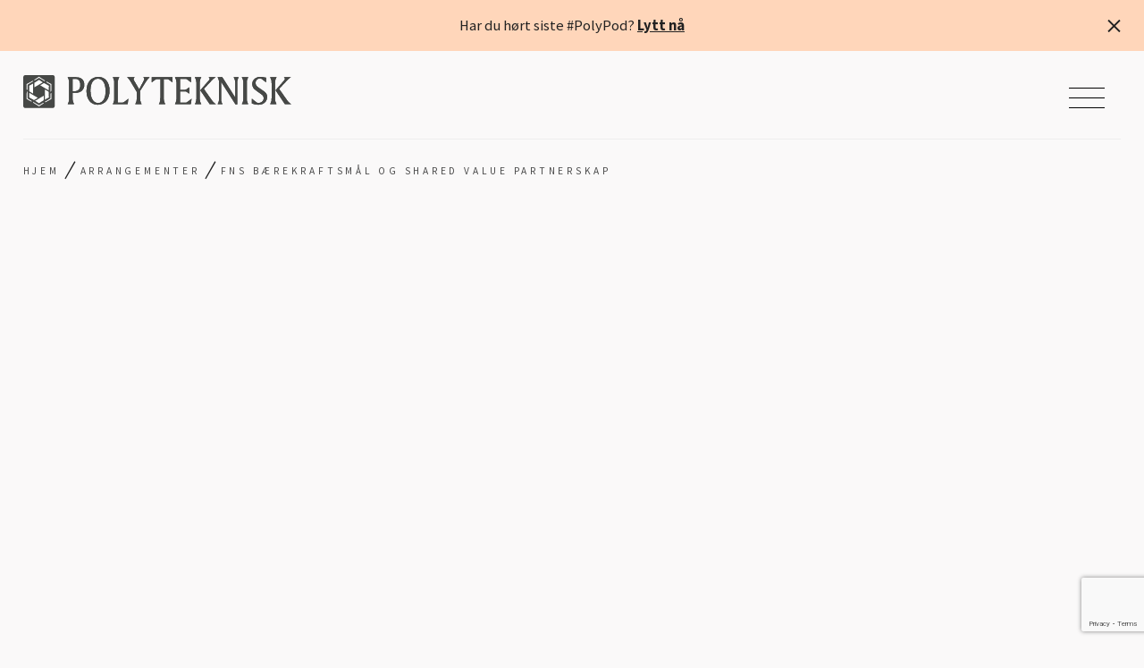

--- FILE ---
content_type: text/html; charset=UTF-8
request_url: https://www.polyteknisk.no/program/fns-baerekraftsmal-shared-value-partnerskap
body_size: 18048
content:

<!DOCTYPE html>
<html class="no-js" lang="nb-NO">
<head>
	<meta charset="UTF-8">
<script type="text/javascript">
/* <![CDATA[ */
var gform;gform||(document.addEventListener("gform_main_scripts_loaded",function(){gform.scriptsLoaded=!0}),document.addEventListener("gform/theme/scripts_loaded",function(){gform.themeScriptsLoaded=!0}),window.addEventListener("DOMContentLoaded",function(){gform.domLoaded=!0}),gform={domLoaded:!1,scriptsLoaded:!1,themeScriptsLoaded:!1,isFormEditor:()=>"function"==typeof InitializeEditor,callIfLoaded:function(o){return!(!gform.domLoaded||!gform.scriptsLoaded||!gform.themeScriptsLoaded&&!gform.isFormEditor()||(gform.isFormEditor()&&console.warn("The use of gform.initializeOnLoaded() is deprecated in the form editor context and will be removed in Gravity Forms 3.1."),o(),0))},initializeOnLoaded:function(o){gform.callIfLoaded(o)||(document.addEventListener("gform_main_scripts_loaded",()=>{gform.scriptsLoaded=!0,gform.callIfLoaded(o)}),document.addEventListener("gform/theme/scripts_loaded",()=>{gform.themeScriptsLoaded=!0,gform.callIfLoaded(o)}),window.addEventListener("DOMContentLoaded",()=>{gform.domLoaded=!0,gform.callIfLoaded(o)}))},hooks:{action:{},filter:{}},addAction:function(o,r,e,t){gform.addHook("action",o,r,e,t)},addFilter:function(o,r,e,t){gform.addHook("filter",o,r,e,t)},doAction:function(o){gform.doHook("action",o,arguments)},applyFilters:function(o){return gform.doHook("filter",o,arguments)},removeAction:function(o,r){gform.removeHook("action",o,r)},removeFilter:function(o,r,e){gform.removeHook("filter",o,r,e)},addHook:function(o,r,e,t,n){null==gform.hooks[o][r]&&(gform.hooks[o][r]=[]);var d=gform.hooks[o][r];null==n&&(n=r+"_"+d.length),gform.hooks[o][r].push({tag:n,callable:e,priority:t=null==t?10:t})},doHook:function(r,o,e){var t;if(e=Array.prototype.slice.call(e,1),null!=gform.hooks[r][o]&&((o=gform.hooks[r][o]).sort(function(o,r){return o.priority-r.priority}),o.forEach(function(o){"function"!=typeof(t=o.callable)&&(t=window[t]),"action"==r?t.apply(null,e):e[0]=t.apply(null,e)})),"filter"==r)return e[0]},removeHook:function(o,r,t,n){var e;null!=gform.hooks[o][r]&&(e=(e=gform.hooks[o][r]).filter(function(o,r,e){return!!(null!=n&&n!=o.tag||null!=t&&t!=o.priority)}),gform.hooks[o][r]=e)}});
/* ]]> */
</script>

	<meta name="viewport" content="width=device-width, initial-scale=1">
	<meta http-equiv="X-UA-Compatible" content="IE=edge,chrome=1">
	<meta name="facebook-domain-verification" content="uial90nz1hr564ak00zwa7n5k633j3" />
	<meta name='robots' content='index, follow, max-image-preview:large, max-snippet:-1, max-video-preview:-1' />

	<!-- This site is optimized with the Yoast SEO plugin v26.8 - https://yoast.com/product/yoast-seo-wordpress/ -->
	<title>FNs bærekraftsmål og Shared Value partnerskap - Polyteknisk Forening</title>
	<link rel="canonical" href="https://www.polyteknisk.no/program/fns-baerekraftsmal-shared-value-partnerskap" />
	<meta property="og:locale" content="nb_NO" />
	<meta property="og:type" content="article" />
	<meta property="og:title" content="FNs bærekraftsmål og Shared Value partnerskap - Polyteknisk Forening" />
	<meta property="og:description" content="Pure Consulting arrangerer frokostseminar hos Polyteknisk forening tirsdag 18. oktober kl. 08.30–11.00. Arrangementet er en del av Oslo Innovation Week 2016. Tema […]" />
	<meta property="og:url" content="https://www.polyteknisk.no/program/fns-baerekraftsmal-shared-value-partnerskap" />
	<meta property="og:site_name" content="Polyteknisk Forening" />
	<meta property="article:publisher" content="https://www.facebook.com/polyteknisk" />
	<meta property="og:image" content="https://www.polyteknisk.no/content/2016/10/Alle-SDG-fargerRGB.jpeg" />
	<meta property="og:image:width" content="640" />
	<meta property="og:image:height" content="415" />
	<meta property="og:image:type" content="image/jpeg" />
	<meta name="twitter:card" content="summary_large_image" />
	<meta name="twitter:site" content="@polyteknisk" />
	<meta name="twitter:label1" content="Ansl. lesetid" />
	<meta name="twitter:data1" content="1 minutt" />
	<script type="application/ld+json" class="yoast-schema-graph">{"@context":"https://schema.org","@graph":[{"@type":"WebPage","@id":"https://www.polyteknisk.no/program/fns-baerekraftsmal-shared-value-partnerskap","url":"https://www.polyteknisk.no/program/fns-baerekraftsmal-shared-value-partnerskap","name":"FNs bærekraftsmål og Shared Value partnerskap - Polyteknisk Forening","isPartOf":{"@id":"https://www.polyteknisk.no/#website"},"primaryImageOfPage":{"@id":"https://www.polyteknisk.no/program/fns-baerekraftsmal-shared-value-partnerskap#primaryimage"},"image":{"@id":"https://www.polyteknisk.no/program/fns-baerekraftsmal-shared-value-partnerskap#primaryimage"},"thumbnailUrl":"https://www.polyteknisk.no/content/2016/10/Alle-SDG-fargerRGB.jpeg","datePublished":"2016-10-17T09:24:33+00:00","breadcrumb":{"@id":"https://www.polyteknisk.no/program/fns-baerekraftsmal-shared-value-partnerskap#breadcrumb"},"inLanguage":"nb-NO","potentialAction":[{"@type":"ReadAction","target":["https://www.polyteknisk.no/program/fns-baerekraftsmal-shared-value-partnerskap"]}]},{"@type":"ImageObject","inLanguage":"nb-NO","@id":"https://www.polyteknisk.no/program/fns-baerekraftsmal-shared-value-partnerskap#primaryimage","url":"https://www.polyteknisk.no/content/2016/10/Alle-SDG-fargerRGB.jpeg","contentUrl":"https://www.polyteknisk.no/content/2016/10/Alle-SDG-fargerRGB.jpeg","width":640,"height":415,"caption":"FNs Bærekraftmål"},{"@type":"BreadcrumbList","@id":"https://www.polyteknisk.no/program/fns-baerekraftsmal-shared-value-partnerskap#breadcrumb","itemListElement":[{"@type":"ListItem","position":1,"name":"Hjem","item":"https://www.polyteknisk.no/"},{"@type":"ListItem","position":2,"name":"Arrangementer","item":"https://www.polyteknisk.no/program"},{"@type":"ListItem","position":3,"name":"FNs bærekraftsmål og Shared Value partnerskap"}]},{"@type":"WebSite","@id":"https://www.polyteknisk.no/#website","url":"https://www.polyteknisk.no/","name":"Polyteknisk Forening","description":"Innsikt, inspirasjon og innflytelse siden 1852","potentialAction":[{"@type":"SearchAction","target":{"@type":"EntryPoint","urlTemplate":"https://www.polyteknisk.no/?s={search_term_string}"},"query-input":{"@type":"PropertyValueSpecification","valueRequired":true,"valueName":"search_term_string"}}],"inLanguage":"nb-NO"}]}</script>
	<!-- / Yoast SEO plugin. -->


<link rel='dns-prefetch' href='//kit.fontawesome.com' />
<link rel='dns-prefetch' href='//cdnjs.cloudflare.com' />
<link rel='dns-prefetch' href='//fonts.googleapis.com' />
<link rel="alternate" title="oEmbed (JSON)" type="application/json+oembed" href="https://www.polyteknisk.no/wp-json/oembed/1.0/embed?url=https%3A%2F%2Fwww.polyteknisk.no%2Fprogram%2Ffns-baerekraftsmal-shared-value-partnerskap" />
<link rel="alternate" title="oEmbed (XML)" type="text/xml+oembed" href="https://www.polyteknisk.no/wp-json/oembed/1.0/embed?url=https%3A%2F%2Fwww.polyteknisk.no%2Fprogram%2Ffns-baerekraftsmal-shared-value-partnerskap&#038;format=xml" />
<style id='wp-img-auto-sizes-contain-inline-css' type='text/css'>
img:is([sizes=auto i],[sizes^="auto," i]){contain-intrinsic-size:3000px 1500px}
/*# sourceURL=wp-img-auto-sizes-contain-inline-css */
</style>
<style id='wp-block-library-inline-css' type='text/css'>
:root{--wp-block-synced-color:#7a00df;--wp-block-synced-color--rgb:122,0,223;--wp-bound-block-color:var(--wp-block-synced-color);--wp-editor-canvas-background:#ddd;--wp-admin-theme-color:#007cba;--wp-admin-theme-color--rgb:0,124,186;--wp-admin-theme-color-darker-10:#006ba1;--wp-admin-theme-color-darker-10--rgb:0,107,160.5;--wp-admin-theme-color-darker-20:#005a87;--wp-admin-theme-color-darker-20--rgb:0,90,135;--wp-admin-border-width-focus:2px}@media (min-resolution:192dpi){:root{--wp-admin-border-width-focus:1.5px}}.wp-element-button{cursor:pointer}:root .has-very-light-gray-background-color{background-color:#eee}:root .has-very-dark-gray-background-color{background-color:#313131}:root .has-very-light-gray-color{color:#eee}:root .has-very-dark-gray-color{color:#313131}:root .has-vivid-green-cyan-to-vivid-cyan-blue-gradient-background{background:linear-gradient(135deg,#00d084,#0693e3)}:root .has-purple-crush-gradient-background{background:linear-gradient(135deg,#34e2e4,#4721fb 50%,#ab1dfe)}:root .has-hazy-dawn-gradient-background{background:linear-gradient(135deg,#faaca8,#dad0ec)}:root .has-subdued-olive-gradient-background{background:linear-gradient(135deg,#fafae1,#67a671)}:root .has-atomic-cream-gradient-background{background:linear-gradient(135deg,#fdd79a,#004a59)}:root .has-nightshade-gradient-background{background:linear-gradient(135deg,#330968,#31cdcf)}:root .has-midnight-gradient-background{background:linear-gradient(135deg,#020381,#2874fc)}:root{--wp--preset--font-size--normal:16px;--wp--preset--font-size--huge:42px}.has-regular-font-size{font-size:1em}.has-larger-font-size{font-size:2.625em}.has-normal-font-size{font-size:var(--wp--preset--font-size--normal)}.has-huge-font-size{font-size:var(--wp--preset--font-size--huge)}.has-text-align-center{text-align:center}.has-text-align-left{text-align:left}.has-text-align-right{text-align:right}.has-fit-text{white-space:nowrap!important}#end-resizable-editor-section{display:none}.aligncenter{clear:both}.items-justified-left{justify-content:flex-start}.items-justified-center{justify-content:center}.items-justified-right{justify-content:flex-end}.items-justified-space-between{justify-content:space-between}.screen-reader-text{border:0;clip-path:inset(50%);height:1px;margin:-1px;overflow:hidden;padding:0;position:absolute;width:1px;word-wrap:normal!important}.screen-reader-text:focus{background-color:#ddd;clip-path:none;color:#444;display:block;font-size:1em;height:auto;left:5px;line-height:normal;padding:15px 23px 14px;text-decoration:none;top:5px;width:auto;z-index:100000}html :where(.has-border-color){border-style:solid}html :where([style*=border-top-color]){border-top-style:solid}html :where([style*=border-right-color]){border-right-style:solid}html :where([style*=border-bottom-color]){border-bottom-style:solid}html :where([style*=border-left-color]){border-left-style:solid}html :where([style*=border-width]){border-style:solid}html :where([style*=border-top-width]){border-top-style:solid}html :where([style*=border-right-width]){border-right-style:solid}html :where([style*=border-bottom-width]){border-bottom-style:solid}html :where([style*=border-left-width]){border-left-style:solid}html :where(img[class*=wp-image-]){height:auto;max-width:100%}:where(figure){margin:0 0 1em}html :where(.is-position-sticky){--wp-admin--admin-bar--position-offset:var(--wp-admin--admin-bar--height,0px)}@media screen and (max-width:600px){html :where(.is-position-sticky){--wp-admin--admin-bar--position-offset:0px}}

/*# sourceURL=wp-block-library-inline-css */
</style><style id='global-styles-inline-css' type='text/css'>
:root{--wp--preset--aspect-ratio--square: 1;--wp--preset--aspect-ratio--4-3: 4/3;--wp--preset--aspect-ratio--3-4: 3/4;--wp--preset--aspect-ratio--3-2: 3/2;--wp--preset--aspect-ratio--2-3: 2/3;--wp--preset--aspect-ratio--16-9: 16/9;--wp--preset--aspect-ratio--9-16: 9/16;--wp--preset--color--black: #000000;--wp--preset--color--cyan-bluish-gray: #abb8c3;--wp--preset--color--white: #ffffff;--wp--preset--color--pale-pink: #f78da7;--wp--preset--color--vivid-red: #cf2e2e;--wp--preset--color--luminous-vivid-orange: #ff6900;--wp--preset--color--luminous-vivid-amber: #fcb900;--wp--preset--color--light-green-cyan: #7bdcb5;--wp--preset--color--vivid-green-cyan: #00d084;--wp--preset--color--pale-cyan-blue: #8ed1fc;--wp--preset--color--vivid-cyan-blue: #0693e3;--wp--preset--color--vivid-purple: #9b51e0;--wp--preset--color--primary: #464846;--wp--preset--color--secondary: #8DB4B2;--wp--preset--color--secondary-lighten: #BEE3DB;--wp--preset--color--black-lighten: #222222;--wp--preset--color--comet: #555B6E;--wp--preset--color--orange: #FFD6BA;--wp--preset--color--grey: #D8D8D8;--wp--preset--color--grey-light: #737373;--wp--preset--color--grey-lighten: #F3F3F3;--wp--preset--color--grey-darken: #4D4D4D;--wp--preset--gradient--vivid-cyan-blue-to-vivid-purple: linear-gradient(135deg,rgb(6,147,227) 0%,rgb(155,81,224) 100%);--wp--preset--gradient--light-green-cyan-to-vivid-green-cyan: linear-gradient(135deg,rgb(122,220,180) 0%,rgb(0,208,130) 100%);--wp--preset--gradient--luminous-vivid-amber-to-luminous-vivid-orange: linear-gradient(135deg,rgb(252,185,0) 0%,rgb(255,105,0) 100%);--wp--preset--gradient--luminous-vivid-orange-to-vivid-red: linear-gradient(135deg,rgb(255,105,0) 0%,rgb(207,46,46) 100%);--wp--preset--gradient--very-light-gray-to-cyan-bluish-gray: linear-gradient(135deg,rgb(238,238,238) 0%,rgb(169,184,195) 100%);--wp--preset--gradient--cool-to-warm-spectrum: linear-gradient(135deg,rgb(74,234,220) 0%,rgb(151,120,209) 20%,rgb(207,42,186) 40%,rgb(238,44,130) 60%,rgb(251,105,98) 80%,rgb(254,248,76) 100%);--wp--preset--gradient--blush-light-purple: linear-gradient(135deg,rgb(255,206,236) 0%,rgb(152,150,240) 100%);--wp--preset--gradient--blush-bordeaux: linear-gradient(135deg,rgb(254,205,165) 0%,rgb(254,45,45) 50%,rgb(107,0,62) 100%);--wp--preset--gradient--luminous-dusk: linear-gradient(135deg,rgb(255,203,112) 0%,rgb(199,81,192) 50%,rgb(65,88,208) 100%);--wp--preset--gradient--pale-ocean: linear-gradient(135deg,rgb(255,245,203) 0%,rgb(182,227,212) 50%,rgb(51,167,181) 100%);--wp--preset--gradient--electric-grass: linear-gradient(135deg,rgb(202,248,128) 0%,rgb(113,206,126) 100%);--wp--preset--gradient--midnight: linear-gradient(135deg,rgb(2,3,129) 0%,rgb(40,116,252) 100%);--wp--preset--font-size--small: 14px;--wp--preset--font-size--medium: 20px;--wp--preset--font-size--large: 28px;--wp--preset--font-size--x-large: 42px;--wp--preset--font-size--extra-small: 12px;--wp--preset--font-size--normal: 16px;--wp--preset--font-size--extra-large: 46px;--wp--preset--font-size--huge: 62px;--wp--preset--font-family--system-fonts: -apple-system,BlinkMacSystemFont,"Segoe UI",Roboto,Oxygen-Sans,Ubuntu,Cantarell,"Helvetica Neue",sans-serif;--wp--preset--font-family--source-sans-pro: Source Sans Pro, sans-serif;--wp--preset--font-family--lora: Lora;--wp--preset--spacing--20: 0.44rem;--wp--preset--spacing--30: 0.67rem;--wp--preset--spacing--40: 1rem;--wp--preset--spacing--50: 1.5rem;--wp--preset--spacing--60: 2.25rem;--wp--preset--spacing--70: 3.38rem;--wp--preset--spacing--80: 5.06rem;--wp--preset--shadow--natural: 6px 6px 9px rgba(0, 0, 0, 0.2);--wp--preset--shadow--deep: 12px 12px 50px rgba(0, 0, 0, 0.4);--wp--preset--shadow--sharp: 6px 6px 0px rgba(0, 0, 0, 0.2);--wp--preset--shadow--outlined: 6px 6px 0px -3px rgb(255, 255, 255), 6px 6px rgb(0, 0, 0);--wp--preset--shadow--crisp: 6px 6px 0px rgb(0, 0, 0);}:root { --wp--style--global--content-size: 648px;--wp--style--global--wide-size: 1344px; }:where(body) { margin: 0; }.wp-site-blocks > .alignleft { float: left; margin-right: 2em; }.wp-site-blocks > .alignright { float: right; margin-left: 2em; }.wp-site-blocks > .aligncenter { justify-content: center; margin-left: auto; margin-right: auto; }:where(.is-layout-flex){gap: 0.5em;}:where(.is-layout-grid){gap: 0.5em;}.is-layout-flow > .alignleft{float: left;margin-inline-start: 0;margin-inline-end: 2em;}.is-layout-flow > .alignright{float: right;margin-inline-start: 2em;margin-inline-end: 0;}.is-layout-flow > .aligncenter{margin-left: auto !important;margin-right: auto !important;}.is-layout-constrained > .alignleft{float: left;margin-inline-start: 0;margin-inline-end: 2em;}.is-layout-constrained > .alignright{float: right;margin-inline-start: 2em;margin-inline-end: 0;}.is-layout-constrained > .aligncenter{margin-left: auto !important;margin-right: auto !important;}.is-layout-constrained > :where(:not(.alignleft):not(.alignright):not(.alignfull)){max-width: var(--wp--style--global--content-size);margin-left: auto !important;margin-right: auto !important;}.is-layout-constrained > .alignwide{max-width: var(--wp--style--global--wide-size);}body .is-layout-flex{display: flex;}.is-layout-flex{flex-wrap: wrap;align-items: center;}.is-layout-flex > :is(*, div){margin: 0;}body .is-layout-grid{display: grid;}.is-layout-grid > :is(*, div){margin: 0;}body{color: var(--wp--preset--color--black-lighten);font-family: var(--wp--preset--font-family--lora);font-size: var(--wp--preset--font-size--normal);padding-top: 0px;padding-right: 0px;padding-bottom: 0px;padding-left: 0px;}a:where(:not(.wp-element-button)){text-decoration: underline;}:root :where(.wp-element-button, .wp-block-button__link){background-color: #32373c;border-width: 0;color: #fff;font-family: inherit;font-size: inherit;font-style: inherit;font-weight: inherit;letter-spacing: inherit;line-height: inherit;padding-top: calc(0.667em + 2px);padding-right: calc(1.333em + 2px);padding-bottom: calc(0.667em + 2px);padding-left: calc(1.333em + 2px);text-decoration: none;text-transform: inherit;}.has-black-color{color: var(--wp--preset--color--black) !important;}.has-cyan-bluish-gray-color{color: var(--wp--preset--color--cyan-bluish-gray) !important;}.has-white-color{color: var(--wp--preset--color--white) !important;}.has-pale-pink-color{color: var(--wp--preset--color--pale-pink) !important;}.has-vivid-red-color{color: var(--wp--preset--color--vivid-red) !important;}.has-luminous-vivid-orange-color{color: var(--wp--preset--color--luminous-vivid-orange) !important;}.has-luminous-vivid-amber-color{color: var(--wp--preset--color--luminous-vivid-amber) !important;}.has-light-green-cyan-color{color: var(--wp--preset--color--light-green-cyan) !important;}.has-vivid-green-cyan-color{color: var(--wp--preset--color--vivid-green-cyan) !important;}.has-pale-cyan-blue-color{color: var(--wp--preset--color--pale-cyan-blue) !important;}.has-vivid-cyan-blue-color{color: var(--wp--preset--color--vivid-cyan-blue) !important;}.has-vivid-purple-color{color: var(--wp--preset--color--vivid-purple) !important;}.has-primary-color{color: var(--wp--preset--color--primary) !important;}.has-secondary-color{color: var(--wp--preset--color--secondary) !important;}.has-secondary-lighten-color{color: var(--wp--preset--color--secondary-lighten) !important;}.has-black-lighten-color{color: var(--wp--preset--color--black-lighten) !important;}.has-comet-color{color: var(--wp--preset--color--comet) !important;}.has-orange-color{color: var(--wp--preset--color--orange) !important;}.has-grey-color{color: var(--wp--preset--color--grey) !important;}.has-grey-light-color{color: var(--wp--preset--color--grey-light) !important;}.has-grey-lighten-color{color: var(--wp--preset--color--grey-lighten) !important;}.has-grey-darken-color{color: var(--wp--preset--color--grey-darken) !important;}.has-black-background-color{background-color: var(--wp--preset--color--black) !important;}.has-cyan-bluish-gray-background-color{background-color: var(--wp--preset--color--cyan-bluish-gray) !important;}.has-white-background-color{background-color: var(--wp--preset--color--white) !important;}.has-pale-pink-background-color{background-color: var(--wp--preset--color--pale-pink) !important;}.has-vivid-red-background-color{background-color: var(--wp--preset--color--vivid-red) !important;}.has-luminous-vivid-orange-background-color{background-color: var(--wp--preset--color--luminous-vivid-orange) !important;}.has-luminous-vivid-amber-background-color{background-color: var(--wp--preset--color--luminous-vivid-amber) !important;}.has-light-green-cyan-background-color{background-color: var(--wp--preset--color--light-green-cyan) !important;}.has-vivid-green-cyan-background-color{background-color: var(--wp--preset--color--vivid-green-cyan) !important;}.has-pale-cyan-blue-background-color{background-color: var(--wp--preset--color--pale-cyan-blue) !important;}.has-vivid-cyan-blue-background-color{background-color: var(--wp--preset--color--vivid-cyan-blue) !important;}.has-vivid-purple-background-color{background-color: var(--wp--preset--color--vivid-purple) !important;}.has-primary-background-color{background-color: var(--wp--preset--color--primary) !important;}.has-secondary-background-color{background-color: var(--wp--preset--color--secondary) !important;}.has-secondary-lighten-background-color{background-color: var(--wp--preset--color--secondary-lighten) !important;}.has-black-lighten-background-color{background-color: var(--wp--preset--color--black-lighten) !important;}.has-comet-background-color{background-color: var(--wp--preset--color--comet) !important;}.has-orange-background-color{background-color: var(--wp--preset--color--orange) !important;}.has-grey-background-color{background-color: var(--wp--preset--color--grey) !important;}.has-grey-light-background-color{background-color: var(--wp--preset--color--grey-light) !important;}.has-grey-lighten-background-color{background-color: var(--wp--preset--color--grey-lighten) !important;}.has-grey-darken-background-color{background-color: var(--wp--preset--color--grey-darken) !important;}.has-black-border-color{border-color: var(--wp--preset--color--black) !important;}.has-cyan-bluish-gray-border-color{border-color: var(--wp--preset--color--cyan-bluish-gray) !important;}.has-white-border-color{border-color: var(--wp--preset--color--white) !important;}.has-pale-pink-border-color{border-color: var(--wp--preset--color--pale-pink) !important;}.has-vivid-red-border-color{border-color: var(--wp--preset--color--vivid-red) !important;}.has-luminous-vivid-orange-border-color{border-color: var(--wp--preset--color--luminous-vivid-orange) !important;}.has-luminous-vivid-amber-border-color{border-color: var(--wp--preset--color--luminous-vivid-amber) !important;}.has-light-green-cyan-border-color{border-color: var(--wp--preset--color--light-green-cyan) !important;}.has-vivid-green-cyan-border-color{border-color: var(--wp--preset--color--vivid-green-cyan) !important;}.has-pale-cyan-blue-border-color{border-color: var(--wp--preset--color--pale-cyan-blue) !important;}.has-vivid-cyan-blue-border-color{border-color: var(--wp--preset--color--vivid-cyan-blue) !important;}.has-vivid-purple-border-color{border-color: var(--wp--preset--color--vivid-purple) !important;}.has-primary-border-color{border-color: var(--wp--preset--color--primary) !important;}.has-secondary-border-color{border-color: var(--wp--preset--color--secondary) !important;}.has-secondary-lighten-border-color{border-color: var(--wp--preset--color--secondary-lighten) !important;}.has-black-lighten-border-color{border-color: var(--wp--preset--color--black-lighten) !important;}.has-comet-border-color{border-color: var(--wp--preset--color--comet) !important;}.has-orange-border-color{border-color: var(--wp--preset--color--orange) !important;}.has-grey-border-color{border-color: var(--wp--preset--color--grey) !important;}.has-grey-light-border-color{border-color: var(--wp--preset--color--grey-light) !important;}.has-grey-lighten-border-color{border-color: var(--wp--preset--color--grey-lighten) !important;}.has-grey-darken-border-color{border-color: var(--wp--preset--color--grey-darken) !important;}.has-vivid-cyan-blue-to-vivid-purple-gradient-background{background: var(--wp--preset--gradient--vivid-cyan-blue-to-vivid-purple) !important;}.has-light-green-cyan-to-vivid-green-cyan-gradient-background{background: var(--wp--preset--gradient--light-green-cyan-to-vivid-green-cyan) !important;}.has-luminous-vivid-amber-to-luminous-vivid-orange-gradient-background{background: var(--wp--preset--gradient--luminous-vivid-amber-to-luminous-vivid-orange) !important;}.has-luminous-vivid-orange-to-vivid-red-gradient-background{background: var(--wp--preset--gradient--luminous-vivid-orange-to-vivid-red) !important;}.has-very-light-gray-to-cyan-bluish-gray-gradient-background{background: var(--wp--preset--gradient--very-light-gray-to-cyan-bluish-gray) !important;}.has-cool-to-warm-spectrum-gradient-background{background: var(--wp--preset--gradient--cool-to-warm-spectrum) !important;}.has-blush-light-purple-gradient-background{background: var(--wp--preset--gradient--blush-light-purple) !important;}.has-blush-bordeaux-gradient-background{background: var(--wp--preset--gradient--blush-bordeaux) !important;}.has-luminous-dusk-gradient-background{background: var(--wp--preset--gradient--luminous-dusk) !important;}.has-pale-ocean-gradient-background{background: var(--wp--preset--gradient--pale-ocean) !important;}.has-electric-grass-gradient-background{background: var(--wp--preset--gradient--electric-grass) !important;}.has-midnight-gradient-background{background: var(--wp--preset--gradient--midnight) !important;}.has-small-font-size{font-size: var(--wp--preset--font-size--small) !important;}.has-medium-font-size{font-size: var(--wp--preset--font-size--medium) !important;}.has-large-font-size{font-size: var(--wp--preset--font-size--large) !important;}.has-x-large-font-size{font-size: var(--wp--preset--font-size--x-large) !important;}.has-extra-small-font-size{font-size: var(--wp--preset--font-size--extra-small) !important;}.has-normal-font-size{font-size: var(--wp--preset--font-size--normal) !important;}.has-extra-large-font-size{font-size: var(--wp--preset--font-size--extra-large) !important;}.has-huge-font-size{font-size: var(--wp--preset--font-size--huge) !important;}.has-system-fonts-font-family{font-family: var(--wp--preset--font-family--system-fonts) !important;}.has-source-sans-pro-font-family{font-family: var(--wp--preset--font-family--source-sans-pro) !important;}.has-lora-font-family{font-family: var(--wp--preset--font-family--lora) !important;}
/*# sourceURL=global-styles-inline-css */
</style>

<link rel='stylesheet' id='follow-up-emails-css' href='https://www.polyteknisk.no/wp-content/plugins/woocommerce-follow-up-emails/templates/followups.css?ver=4.9.50' type='text/css' media='all' />
<link rel='stylesheet' id='woocommerce-layout-css' href='https://www.polyteknisk.no/wp-content/plugins/woocommerce/assets/css/woocommerce-layout.css?ver=10.4.3' type='text/css' media='all' />
<link rel='stylesheet' id='woocommerce-smallscreen-css' href='https://www.polyteknisk.no/wp-content/plugins/woocommerce/assets/css/woocommerce-smallscreen.css?ver=10.4.3' type='text/css' media='only screen and (max-width: 768px)' />
<link rel='stylesheet' id='woocommerce-general-css' href='https://www.polyteknisk.no/wp-content/plugins/woocommerce/assets/css/woocommerce.css?ver=10.4.3' type='text/css' media='all' />
<style id='woocommerce-inline-inline-css' type='text/css'>
.woocommerce form .form-row .required { visibility: visible; }
/*# sourceURL=woocommerce-inline-inline-css */
</style>
<link rel='stylesheet' id='wc-memberships-frontend-css' href='https://www.polyteknisk.no/wp-content/plugins/woocommerce-memberships/assets/css/frontend/wc-memberships-frontend.min.css?ver=1.27.3' type='text/css' media='all' />
<link rel='stylesheet' id='nettmaker-styles-css' href='https://www.polyteknisk.no/wp-content/themes/polyteknisk/dist/styles/style.min.css?ver=1761136699' type='text/css' media='all' />
<link rel='stylesheet' id='tiny-slider-css' href='https://cdnjs.cloudflare.com/ajax/libs/tiny-slider/2.9.3/tiny-slider.css?ver=6.9' type='text/css' media='all' />
<link rel='stylesheet' id='googlefonts-css' href='https://fonts.googleapis.com/css2?family=Lora:ital@0;1&#038;family=Source+Sans+Pro:wght@400;600;700&#038;display=swap' type='text/css' media='all' />
<link rel='stylesheet' id='wp-pagenavi-css' href='https://www.polyteknisk.no/wp-content/plugins/wp-pagenavi/pagenavi-css.css?ver=2.70' type='text/css' media='all' />
<link rel='stylesheet' id='woo-vipps-recurring-css' href='https://www.polyteknisk.no/wp-content/plugins/vipps-recurring-payments-gateway-for-woocommerce/assets/build/main.css?ver=1760445169' type='text/css' media='all' />
<link rel='stylesheet' id='vipps-gw-css' href='https://www.polyteknisk.no/wp-content/plugins/woo-vipps/payment/css/vipps.css?ver=1768826207' type='text/css' media='all' />
<script type="text/javascript" src="https://www.polyteknisk.no/wp-includes/js/jquery/jquery.min.js?ver=3.7.1" id="jquery-core-js"></script>
<script type="text/javascript" src="https://www.polyteknisk.no/wp-includes/js/jquery/jquery-migrate.min.js?ver=3.4.1" id="jquery-migrate-js"></script>
<script type="text/javascript" id="fue-account-subscriptions-js-extra">
/* <![CDATA[ */
var FUE = {"ajaxurl":"https://www.polyteknisk.no/wp-admin/admin-ajax.php","ajax_loader":"https://www.polyteknisk.no/wp-content/plugins/woocommerce-follow-up-emails/templates/images/ajax-loader.gif"};
//# sourceURL=fue-account-subscriptions-js-extra
/* ]]> */
</script>
<script type="text/javascript" src="https://www.polyteknisk.no/wp-content/plugins/woocommerce-follow-up-emails/templates/js/fue-account-subscriptions.js?ver=4.9.50" id="fue-account-subscriptions-js"></script>
<script type="text/javascript" src="https://www.polyteknisk.no/wp-content/plugins/woocommerce/assets/js/jquery-blockui/jquery.blockUI.min.js?ver=2.7.0-wc.10.4.3" id="wc-jquery-blockui-js" defer="defer" data-wp-strategy="defer"></script>
<script type="text/javascript" id="wc-add-to-cart-js-extra">
/* <![CDATA[ */
var wc_add_to_cart_params = {"ajax_url":"/wp-admin/admin-ajax.php","wc_ajax_url":"/?wc-ajax=%%endpoint%%","i18n_view_cart":"Vis handlekurv","cart_url":"https://www.polyteknisk.no/kasse","is_cart":"","cart_redirect_after_add":"yes"};
//# sourceURL=wc-add-to-cart-js-extra
/* ]]> */
</script>
<script type="text/javascript" src="https://www.polyteknisk.no/wp-content/plugins/woocommerce/assets/js/frontend/add-to-cart.min.js?ver=10.4.3" id="wc-add-to-cart-js" defer="defer" data-wp-strategy="defer"></script>
<script type="text/javascript" src="https://www.polyteknisk.no/wp-content/plugins/woocommerce/assets/js/js-cookie/js.cookie.min.js?ver=2.1.4-wc.10.4.3" id="wc-js-cookie-js" defer="defer" data-wp-strategy="defer"></script>
<script type="text/javascript" id="woocommerce-js-extra">
/* <![CDATA[ */
var woocommerce_params = {"ajax_url":"/wp-admin/admin-ajax.php","wc_ajax_url":"/?wc-ajax=%%endpoint%%","i18n_password_show":"Vis passord","i18n_password_hide":"Skjul passord"};
//# sourceURL=woocommerce-js-extra
/* ]]> */
</script>
<script type="text/javascript" src="https://www.polyteknisk.no/wp-content/plugins/woocommerce/assets/js/frontend/woocommerce.min.js?ver=10.4.3" id="woocommerce-js" defer="defer" data-wp-strategy="defer"></script>
<script type="text/javascript" id="content-grid-ajax-js-extra">
/* <![CDATA[ */
var ajax_var = {"url":"https://www.polyteknisk.no/wp-admin/admin-ajax.php","nonce":"27295f1407"};
//# sourceURL=content-grid-ajax-js-extra
/* ]]> */
</script>
<script type="text/javascript" src="https://www.polyteknisk.no/wp-content/themes/polyteknisk/blocks/content-grid/dist/script.min.js?ver=1761136691" id="content-grid-ajax-js"></script>
<link rel="https://api.w.org/" href="https://www.polyteknisk.no/wp-json/" /><link rel="alternate" title="JSON" type="application/json" href="https://www.polyteknisk.no/wp-json/wp/v2/event/12537" />	<noscript><style>.woocommerce-product-gallery{ opacity: 1 !important; }</style></noscript>
			<style type="text/css" id="wp-custom-css">
			@media (min-width: 1300px) {
    .nav li.polyweb a::after, ul.sub-menu li.polyweb a::after {
        display:none;
    }
}

body.page .author__position, body.single .author__position, body.single-network .author__position {
    margin: -.7em auto 1.3em;
    padding-left: 10.4em;
		font-style: normal;
    font-size: .66667em;
    font-weight: 500;
    line-height: 1.5;
    color: #222;
    font-family: "Source Sans Pro", sans-serif;
    letter-spacing: .15em;
    text-transform: uppercase;
}
.nav li.polyweb, ul.sub-menu li.polyweb {
    border-top: none;
}
.nav li.feature.user, ul.sub-menu li.feature.user {
    border-top: none;
}

@media (min-width: 1100px) {
	.block-networks.alignfull .wrapper {
		grid-template-columns: repeat(auto-fill, minmax(170px, 1fr));
		max-width: 1348px;
	}

	.block-networks.alignfull .block-title {
		max-width: 1348px;
	}

	.block-networks.alignfull .wrapper .icon-main {
		font-size: 72px;
	}

	.block-networks.alignfull .wrapper .icon-text {
		font-size: 12px;
	}
}		</style>
		<link rel='stylesheet' id='wc-stripe-blocks-checkout-style-css' href='https://www.polyteknisk.no/wp-content/plugins/woocommerce-gateway-stripe/build/upe-blocks.css?ver=5149cca93b0373758856' type='text/css' media='all' />
<link rel='stylesheet' id='wc-blocks-style-css' href='https://www.polyteknisk.no/wp-content/plugins/woocommerce/assets/client/blocks/wc-blocks.css?ver=wc-10.4.3' type='text/css' media='all' />
<link rel='stylesheet' id='gform_basic-css' href='https://www.polyteknisk.no/wp-content/plugins/gravityforms/assets/css/dist/basic.min.css?ver=2.9.26' type='text/css' media='all' />
<link rel='stylesheet' id='gform_theme_components-css' href='https://www.polyteknisk.no/wp-content/plugins/gravityforms/assets/css/dist/theme-components.min.css?ver=2.9.26' type='text/css' media='all' />
<link rel='stylesheet' id='gform_theme-css' href='https://www.polyteknisk.no/wp-content/plugins/gravityforms/assets/css/dist/theme.min.css?ver=2.9.26' type='text/css' media='all' />
</head>

<body class="wp-singular event-template-default single single-event postid-12537 wp-theme-polyteknisk theme-polyteknisk woocommerce-no-js">
	<!-- Google Tag Manager -->
	<script>(function(w,d,s,l,i){w[l]=w[l]||[];w[l].push({'gtm.start':
	new Date().getTime(),event:'gtm.js'});var f=d.getElementsByTagName(s)[0],
	j=d.createElement(s),dl=l!='dataLayer'?'&l='+l:'';j.async=true;j.src=
	'https://www.googletagmanager.com/gtm.js?id='+i+dl;f.parentNode.insertBefore(j,f);
	})(window,document,'script','dataLayer','GTM-KDSFJ2Q');</script>
	<!-- End Google Tag Manager -->
	
<header id="site-header">
			<div class="cta">
			<div class="wrapper">
				<div class="content">
					<span>Har du hørt siste #PolyPod? </span>
					<a class="register" href="https://www.polyteknisk.no/polypod">Lytt nå</a>
				</div>
				<button class="close"></button>
			</div>
		</div>
		<div class="header-wrapper">
		<div id="site-header-inner" class="cf">
			<div class="header-top">
				<a class="logo" href="https://www.polyteknisk.no">
					<img src="https://www.polyteknisk.no/content/2021/08/svg.svg" class="attachment-full size-full" alt="" decoding="async" />				</a>
				<div class="mobile-logo">
					<a href="https://www.polyteknisk.no">
						<img src="https://www.polyteknisk.no/content/2021/08/logo_mark.svg" class="attachment-full size-full" alt="" decoding="async" />					</a>
				</div>
			</div>
			<nav id="primary-menu">
				<div id="main-menu-toggle" href="#" class="expand">
					<button class="expand">
						<span></span>
						<span></span>
						<span></span>
					</button>
					<button class="collapse">
						<span></span>
						<span></span>
					</button>
				</div>
				<div class="menu-hovedmeny-container"><ul id="main-menu" class="nav top-nav cf"><li id="menu-item-39" class="menu-item menu-item-type-post_type menu-item-object-page menu-item-39"><a href="https://www.polyteknisk.no/program"><span>Program</span></a></li>
<li id="menu-item-43" class="menu-item menu-item-type-post_type menu-item-object-page menu-item-43"><a href="https://www.polyteknisk.no/nettverk"><span>Nettverk</span></a></li>
<li id="menu-item-42" class="menu-item menu-item-type-post_type menu-item-object-page current_page_parent menu-item-42"><a href="https://www.polyteknisk.no/nyheter"><span>Nyheter</span></a></li>
<li id="menu-item-41" class="menu-item menu-item-type-post_type menu-item-object-page menu-item-41"><a href="https://www.polyteknisk.no/partnere"><span>Partnere</span></a></li>
<li id="menu-item-40" class="menu-item menu-item-type-post_type menu-item-object-page menu-item-40"><a href="https://www.polyteknisk.no/leie"><span>Leie</span></a></li>
<li id="menu-item-16" class="menu-item menu-item-type-post_type menu-item-object-page menu-item-has-children menu-item-16"><a href="https://www.polyteknisk.no/om"><span>Om</span></a>
<ul class="sub-menu">
	<li id="menu-item-548" class="menu-item menu-item-type-post_type menu-item-object-page menu-item-548"><a href="https://www.polyteknisk.no/om/menneskene"><span>Menneskene</span></a></li>
	<li id="menu-item-549" class="menu-item menu-item-type-post_type menu-item-object-page menu-item-549"><a href="https://www.polyteknisk.no/om/styring"><span>Styring</span></a></li>
	<li id="menu-item-1504" class="menu-item menu-item-type-post_type menu-item-object-page menu-item-1504"><a href="https://www.polyteknisk.no/om/historie"><span>Historien</span></a></li>
	<li id="menu-item-1231" class="menu-item menu-item-type-post_type menu-item-object-page menu-item-1231"><a href="https://www.polyteknisk.no/om/legater"><span>Legater</span></a></li>
	<li id="menu-item-547" class="menu-item menu-item-type-post_type menu-item-object-page menu-item-547"><a href="https://www.polyteknisk.no/om/kontakt"><span>Kontakt</span></a></li>
</ul>
</li>
<li id="menu-item-31975" class="newsletter no-text menu-item menu-item-type-custom menu-item-object-custom menu-item-31975"><a href="https://polyteknisk.us9.list-manage.com/subscribe/post?u=64fbb2923813a9c0d38548caa&#038;id=be6a1f450a&#038;v_id=57&#038;f_id=0012c7e1f0"><span>Få Nyhetsbrev!</span></a></li>
<li id="menu-item-519" class="polypod no-text menu-item menu-item-type-post_type menu-item-object-page menu-item-519"><a href="https://www.polyteknisk.no/polypod"><span>#PolyPod</span></a></li>
<li id="menu-item-520" class="polyweb no-text menu-item menu-item-type-post_type menu-item-object-page menu-item-520"><a href="https://www.polyteknisk.no/polyweb"><span>#PolyWeb</span></a></li>
<li id="menu-item-31512" class="no-text brain menu-item menu-item-type-post_type menu-item-object-page menu-item-31512"><a href="https://www.polyteknisk.no/pa-hjernen"><span>#30742 (ingen tittel)</span></a></li>
<li id="menu-item-31511" class="no-text heart menu-item menu-item-type-post_type menu-item-object-page menu-item-31511"><a href="https://www.polyteknisk.no/pa-hjertet"><span>På hjertet</span></a></li>
<li id="menu-item-1481" class="feature user menu-item menu-item-type-post_type menu-item-object-page menu-item-1481"><a href="https://www.polyteknisk.no/min-side"><span>Min side</span></a></li>
<li id="menu-item-271" class="feature search menu-item menu-item-type-custom menu-item-object-custom menu-item-271"><a href="#"><span>Sok</span></a><div class="search-box"><form role="search" method="get" class="search-form" action="https://www.polyteknisk.no/">
				<label>
					<span class="screen-reader-text">Søk etter:</span>
					<input type="search" class="search-field" placeholder="Søk &hellip;" value="" name="s" />
				</label>
				<input type="submit" class="search-submit" value="Søk" />
			</form></div></li>
</ul></div>									<a href="https://www.polyteknisk.no/bli-medlem" target="_self" class="become-member">Bli medlem</a>
							</nav>
		</div>
		 
	</div>
</header>

	<div id="inner-content">
		
					<p id="breadcrumbs"><span><span><a href="https://www.polyteknisk.no/">Hjem</a></span> / <span><a href="https://www.polyteknisk.no/program">Arrangementer</a></span> / <span class="breadcrumb_last" aria-current="page">FNs bærekraftsmål og Shared Value partnerskap</span></span></p>		
		
		<div id="main">

							
<article id="post-12537" class="cf post-12537 event type-event status-publish has-post-thumbnail hentry" role="article">

	<header class="article-header">

					<div class="thumbnail-container">
				<div class="thumbnail"  style="background-image: url(https://www.polyteknisk.no/content/2016/10/Alle-SDG-fargerRGB.jpeg)"></div>
								
				<div class="details">
										<span class="details__date">Publisert: 17.10.2016</span>
				</div>
			</div>
		
		<h1 class="entry-title">FNs bærekraftsmål og Shared Value partnerskap</h1>
	</header>

	<section class="entry-content cf">
		<div class="event-info">
			<p class="event-info__time">
				18. oktober 2016 kl. 06:30 - 09:00			</p>
								</div>
				<p>Pure Consulting arrangerer frokostseminar hos Polyteknisk forening tirsdag 18. oktober kl. 08.30–11.00. Arrangementet er en del av Oslo Innovation Week 2016. Tema for seminaret er hvordan større virksomheter samarbeider med sosiale entreprenører for å løse globale utfordringer.</p>
<p>På seminaret treffer du <strong>Ann-Sofie Gunnarsson</strong> fra Next Generation Social Entrepreneurs i IKEA som samarbeider med sosiale entreprenører over hele verden.</p>
<p><strong>Nicolas Buttin</strong> kommer fra det franske designbyrået Wiithaa og vil fortelle om samarbeidet de har med L’Oreal på design av sirkulære forretningsmodeller.</p>
<p>I tillegg kommer <strong>Anne Eriksen</strong> i Forskerfabrikken og presenterer deres partnerskap med Hydro for å motivere barn og unge til realfag gjennom forskningsaktiviteter.</p>
<p><strong>Kia Klavenes</strong> og <strong>Nina Schefte</strong> fra Pure Consulting gir deg en introduksjon til FNs bærekraftsmål og hvordan partnerskap mellom virksomheter og sosiale entreprenører kan være en effektiv måte å adressere en eller flere av målene.</p>
<p>Les mer på <a href="http://oiw.no/program/creating-sustainable-shared-valuable-partnerships">Oslo Innovation Week</a> og <a href="https://www.eventbrite.co.uk/e/creating-shared-value-partnerships-tickets-27022810955">meld deg på her</a>.</p>
<p>Velkommen!</p>
	</section>

	<footer>
		<div class="networks">
			<h2 class="networks__title">Nettverk</h2>
			<div class="wrapper">
									
<div class="network-box ">
	<a href="https://www.polyteknisk.no/nettverk/baerekraft" class="network__link">
		<h2 class="icon-main">Bk</h2>
		<span class="icon-text">Bærekraft</span>
	</a>
</div>
									
<div class="network-box ">
	<a href="https://www.polyteknisk.no/nettverk/co2-handtering" class="network__link">
		<h2 class="icon-main">CO<sub>2</sub></h2>
		<span class="icon-text">CO2-håndtering</span>
	</a>
</div>
									
<div class="network-box ">
	<a href="https://www.polyteknisk.no/nettverk/digitalt-lederskap" class="network__link">
		<h2 class="icon-main">DiL</h2>
		<span class="icon-text">Digitalt lederskap</span>
	</a>
</div>
									
<div class="network-box ">
	<a href="https://www.polyteknisk.no/nettverk/energi" class="network__link">
		<h2 class="icon-main">En</h2>
		<span class="icon-text">Energi</span>
	</a>
</div>
									
<div class="network-box ">
	<a href="https://www.polyteknisk.no/nettverk/geopolitikk" class="network__link">
		<h2 class="icon-main">Ge</h2>
		<span class="icon-text">Geopolitikk</span>
	</a>
</div>
									
<div class="network-box ">
	<a href="https://www.polyteknisk.no/nettverk/helse" class="network__link">
		<h2 class="icon-main">He</h2>
		<span class="icon-text">Helse</span>
	</a>
</div>
									
<div class="network-box ">
	<a href="https://www.polyteknisk.no/nettverk/materialteknologi" class="network__link">
		<h2 class="icon-main">Mt</h2>
		<span class="icon-text">Materialteknologi</span>
	</a>
</div>
									
<div class="network-box ">
	<a href="https://www.polyteknisk.no/nettverk/next" class="network__link">
		<h2 class="icon-main">X</h2>
		<span class="icon-text">Next</span>
	</a>
</div>
									
<div class="network-box ">
	<a href="https://www.polyteknisk.no/nettverk/samferdsel" class="network__link">
		<h2 class="icon-main">Sf</h2>
		<span class="icon-text">Samferdsel</span>
	</a>
</div>
									
<div class="network-box ">
	<a href="https://www.polyteknisk.no/nettverk/samfunnssikkerhet" class="network__link">
		<h2 class="icon-main">Ss</h2>
		<span class="icon-text">Samfunnssikkerhet</span>
	</a>
</div>
									
<div class="network-box ">
	<a href="https://www.polyteknisk.no/nettverk/samfunnsokonomi" class="network__link">
		<h2 class="icon-main">Sø</h2>
		<span class="icon-text">Samfunnsøkonomi</span>
	</a>
</div>
									
<div class="network-box ">
	<a href="https://www.polyteknisk.no/nettverk/senior" class="network__link">
		<h2 class="icon-main">Se</h2>
		<span class="icon-text">Senior</span>
	</a>
</div>
									
<div class="network-box ">
	<a href="https://www.polyteknisk.no/nettverk/styrenettverk" class="network__link">
		<h2 class="icon-main">Sn</h2>
		<span class="icon-text">Styrenettverk</span>
	</a>
</div>
							</div>
		</div>

		
	</footer>

</article>
			
			
		</div>

			</div>

			
<div class="share-box">
	<p><p>Vil du dele dette med ditt nettverk?</p>
</p>
		<ul class="polyteknisk-share">
				<li class="share-button facebook">
			<a href="https://www.facebook.com/sharer.php?u=https%3A%2F%2Fwww.polyteknisk.no%2Fprogram%2Ffns-baerekraftsmal-shared-value-partnerskap"><span>Facebook</span></a>
		</li>
				<li class="share-button linkedin">
			<a href="http://www.linkedin.com/shareArticle?title=FNs+b%C3%A6rekraftsm%C3%A5l+og+Shared+Value+partnerskap&url=https%3A%2F%2Fwww.polyteknisk.no%2Fprogram%2Ffns-baerekraftsmal-shared-value-partnerskap&mini=1"><span>LinkedIn</span></a>
		</li>
			</ul>
	</div>
	
	
<footer id="site-footer">
	<div id="site-footer-inner" class="cf inner">

		<div class="row">
							<img src="https://www.polyteknisk.no/content/2021/08/logo_polyteknisk_light.svg" class="attachment-full size-full" alt="" decoding="async" loading="lazy" />					</div>

		<div class="row">
			<div class="box about">
									<p>Polyteknisk Forening er det kunnskapsbaserte medlemsnettverket for bærekraftig teknologi- og samfunnsutvikling. Siden 1852 fremmer vi tverrfaglig innsikt, inspirasjon og innflytelse.</p>
							</div>

			<div class="box contact">
									<div class="address">
						<p>Rosenkrantz' gate 7, 0159 Oslo<br />
(inngang fra Kristian IVs gate)</p>
					</div>
				
									<div class="mail">
						<a href="mailto:polyteknisk@polyteknisk.no" title="Send oss en e-post">polyteknisk@polyteknisk.no</a>
					</div>
				
									<div class="phone">
						<a href="tel:+47 2242 6870" title="Ring oss">+47 2242 6870</a>
					</div>
							</div>

							<div class="box links">
											<ul class="poly">
															<li><a href="https://polyteknisk.no/polypod">#PolyPod</a></li>
								
															<li><a href="https://polyteknisk.no/polyweb">#PolyWeb</a></li>
								
						</ul>
										<ul class="links">
													<li>
								<a href="https://www.polyteknisk.no/program" title="Program">Program</a>
							</li>
													<li>
								<a href="https://www.polyteknisk.no/nettverk" title="Nettverk">Nettverk</a>
							</li>
													<li>
								<a href="https://www.polyteknisk.no/nyheter" title="Nyheter">Nyheter</a>
							</li>
													<li>
								<a href="https://www.polyteknisk.no/partnere" title="Partnere">Partnere</a>
							</li>
													<li>
								<a href="https://www.polyteknisk.no/om" title="Om">Om</a>
							</li>
													<li>
								<a href="https://www.polyteknisk.no/leie" title="Studio">Studio</a>
							</li>
											</ul>
				</div>
					</div>

		<div class="row socials">
			<div class="box">
									<a href="https://www.polyteknisk.no/bli-medlem" target="_self" class="become-member">Bli medlem</a>
							</div>

			<div class="box newsletter">
									
                <div class='gf_browser_chrome gform_wrapper gravity-theme gform-theme--no-framework' data-form-theme='gravity-theme' data-form-index='0' id='gform_wrapper_1' ><div id='gf_1' class='gform_anchor' tabindex='-1'></div><form method='post' enctype='multipart/form-data' target='gform_ajax_frame_1' id='gform_1'  action='/program/fns-baerekraftsmal-shared-value-partnerskap#gf_1' data-formid='1' novalidate>
                        <div class='gform-body gform_body'><div id='gform_fields_1' class='gform_fields top_label form_sublabel_below description_below validation_below'><div id="field_1_4" class="gfield gfield--type-captcha gfield--input-type-captcha gfield--width-full field_sublabel_below gfield--no-description field_description_below field_validation_below gfield_visibility_visible"  ><label class='gfield_label gform-field-label screen-reader-text' for='input_1_4'></label><div id='input_1_4' class='ginput_container ginput_recaptcha' data-sitekey='6Lcwpa8qAAAAAC2lZ7z_wGfd2pMcEtFKr9TzBsq5'  data-theme='light' data-tabindex='-1' data-size='invisible' data-badge='bottomright'></div></div><div id="field_1_1" class="gfield gfield--type-email gfield--input-type-email gfield--width-full field_sublabel_below gfield--no-description field_description_below hidden_label field_validation_below gfield_visibility_visible"  ><label class='gfield_label gform-field-label' for='input_1_1'>Email</label><div class='ginput_container ginput_container_email'>
                            <input name='input_1' id='input_1_1' type='email' value='' class='medium' tabindex='1'  placeholder='din e-post adresse'  aria-invalid="false"  />
                        </div></div></div></div>
        <div class='gform-footer gform_footer top_label'> <input type='submit' id='gform_submit_button_1' class='gform_button button' onclick='gform.submission.handleButtonClick(this);' data-submission-type='submit' value='Få nyhetsbrev!' tabindex='1' /> <input type='hidden' name='gform_ajax' value='form_id=1&amp;title=&amp;description=&amp;tabindex=1&amp;theme=gravity-theme&amp;hash=ed69c8d50931c54e6ab3d9d67d4b6dbf' />
            <input type='hidden' class='gform_hidden' name='gform_submission_method' data-js='gform_submission_method_1' value='iframe' />
            <input type='hidden' class='gform_hidden' name='gform_theme' data-js='gform_theme_1' id='gform_theme_1' value='gravity-theme' />
            <input type='hidden' class='gform_hidden' name='gform_style_settings' data-js='gform_style_settings_1' id='gform_style_settings_1' value='' />
            <input type='hidden' class='gform_hidden' name='is_submit_1' value='1' />
            <input type='hidden' class='gform_hidden' name='gform_submit' value='1' />
            
            <input type='hidden' class='gform_hidden' name='gform_currency' data-currency='USD' value='Heash9nX6i3l3NPT2xA1rHgsff+U6jkpILSldF1NynTiH8KQahzrC7ZgWprhDFXStVFQKrUYijdxvX8u+u6e0MjZEzo1rYCqbSDkndCp65IFKiY=' />
            <input type='hidden' class='gform_hidden' name='gform_unique_id' value='' />
            <input type='hidden' class='gform_hidden' name='state_1' value='WyJbXSIsIjI1MzBhMmVjNzA5ZGQ2MjVkMTZhZTBlMjVhOTJkZWZlIl0=' />
            <input type='hidden' autocomplete='off' class='gform_hidden' name='gform_target_page_number_1' id='gform_target_page_number_1' value='0' />
            <input type='hidden' autocomplete='off' class='gform_hidden' name='gform_source_page_number_1' id='gform_source_page_number_1' value='1' />
            <input type='hidden' name='gform_field_values' value='' />
            
        </div>
                        </form>
                        </div>
		                <iframe style='display:none;width:0px;height:0px;' src='about:blank' name='gform_ajax_frame_1' id='gform_ajax_frame_1' title='This iframe contains the logic required to handle Ajax powered Gravity Forms.'></iframe>
		                <script type="text/javascript">
/* <![CDATA[ */
document.addEventListener( "DOMContentLoaded", function() {  gform.initializeOnLoaded( function() {gformInitSpinner( 1, 'https://www.polyteknisk.no/wp-content/plugins/gravityforms/images/spinner.svg', true );jQuery('#gform_ajax_frame_1').on('load',function(){var contents = jQuery(this).contents().find('*').html();var is_postback = contents.indexOf('GF_AJAX_POSTBACK') >= 0;if(!is_postback){return;}var form_content = jQuery(this).contents().find('#gform_wrapper_1');var is_confirmation = jQuery(this).contents().find('#gform_confirmation_wrapper_1').length > 0;var is_redirect = contents.indexOf('gformRedirect(){') >= 0;var is_form = form_content.length > 0 && ! is_redirect && ! is_confirmation;var mt = parseInt(jQuery('html').css('margin-top'), 10) + parseInt(jQuery('body').css('margin-top'), 10) + 100;if(is_form){jQuery('#gform_wrapper_1').html(form_content.html());if(form_content.hasClass('gform_validation_error')){jQuery('#gform_wrapper_1').addClass('gform_validation_error');} else {jQuery('#gform_wrapper_1').removeClass('gform_validation_error');}setTimeout( function() { /* delay the scroll by 50 milliseconds to fix a bug in chrome */ jQuery(document).scrollTop(jQuery('#gform_wrapper_1').offset().top - mt); }, 50 );if(window['gformInitDatepicker']) {gformInitDatepicker();}if(window['gformInitPriceFields']) {gformInitPriceFields();}var current_page = jQuery('#gform_source_page_number_1').val();gformInitSpinner( 1, 'https://www.polyteknisk.no/wp-content/plugins/gravityforms/images/spinner.svg', true );jQuery(document).trigger('gform_page_loaded', [1, current_page]);window['gf_submitting_1'] = false;}else if(!is_redirect){var confirmation_content = jQuery(this).contents().find('.GF_AJAX_POSTBACK').html();if(!confirmation_content){confirmation_content = contents;}jQuery('#gform_wrapper_1').replaceWith(confirmation_content);jQuery(document).scrollTop(jQuery('#gf_1').offset().top - mt);jQuery(document).trigger('gform_confirmation_loaded', [1]);window['gf_submitting_1'] = false;wp.a11y.speak(jQuery('#gform_confirmation_message_1').text());}else{jQuery('#gform_1').append(contents);if(window['gformRedirect']) {gformRedirect();}}jQuery(document).trigger("gform_pre_post_render", [{ formId: "1", currentPage: "current_page", abort: function() { this.preventDefault(); } }]);        if (event && event.defaultPrevented) {                return;        }        const gformWrapperDiv = document.getElementById( "gform_wrapper_1" );        if ( gformWrapperDiv ) {            const visibilitySpan = document.createElement( "span" );            visibilitySpan.id = "gform_visibility_test_1";            gformWrapperDiv.insertAdjacentElement( "afterend", visibilitySpan );        }        const visibilityTestDiv = document.getElementById( "gform_visibility_test_1" );        let postRenderFired = false;        function triggerPostRender() {            if ( postRenderFired ) {                return;            }            postRenderFired = true;            gform.core.triggerPostRenderEvents( 1, current_page );            if ( visibilityTestDiv ) {                visibilityTestDiv.parentNode.removeChild( visibilityTestDiv );            }        }        function debounce( func, wait, immediate ) {            var timeout;            return function() {                var context = this, args = arguments;                var later = function() {                    timeout = null;                    if ( !immediate ) func.apply( context, args );                };                var callNow = immediate && !timeout;                clearTimeout( timeout );                timeout = setTimeout( later, wait );                if ( callNow ) func.apply( context, args );            };        }        const debouncedTriggerPostRender = debounce( function() {            triggerPostRender();        }, 200 );        if ( visibilityTestDiv && visibilityTestDiv.offsetParent === null ) {            const observer = new MutationObserver( ( mutations ) => {                mutations.forEach( ( mutation ) => {                    if ( mutation.type === 'attributes' && visibilityTestDiv.offsetParent !== null ) {                        debouncedTriggerPostRender();                        observer.disconnect();                    }                });            });            observer.observe( document.body, {                attributes: true,                childList: false,                subtree: true,                attributeFilter: [ 'style', 'class' ],            });        } else {            triggerPostRender();        }    } );} );  }, false );
/* ]]> */
</script>
							</div>


			
			<div class="social box">
				<ul>
											<li><a href="https://www.facebook.com/polyteknisk" class="fb" target="_blank" title="Følg oss på Facebook"></a></li>
					
											<li><a href="https://www.linkedin.com/company/polyteknisk-forening-norge" class="linked" target="_blank" title="Følg oss på Linkedin"></a></li>
					
											<li><a href="https://www.instagram.com/polyteknisk" class="insta" target="_blank" title="Følg oss på Instagram"></a></li>
					
					
											<li><a href="https://www.youtube.com/polytekniskforeningnorge" class="yt" target="_blank" title="Følg oss på Youtube"></a></li>
					
											<li><a href="https://open.spotify.com/show/36NnXXByuVnCjegBgbXloq" class="spotify" target="_blank" title="Følg oss på Spotify"></a></li>
									</ul>
			</div>
		</div>

		<div class="row privacy">
				<div class="details">
											<span>Org.nr.: 940 702 704</span>
																<span>Kontonr.: 82000125365</span>
																<span>Vipps: 81911</span>
									</div>
			<p>Copyright 2026 Polyteknisk Forening | Webmaster: ingrid.forsberg</p>
			<a href="https://www.polyteknisk.no/om/styring/vare-betingelser">Personvern</a>
		</div>

	</div>
</footer>

<script type="speculationrules">
{"prefetch":[{"source":"document","where":{"and":[{"href_matches":"/*"},{"not":{"href_matches":["/wp-*.php","/wp-admin/*","/content/*","/wp-content/*","/wp-content/plugins/*","/wp-content/themes/polyteknisk/*","/*\\?(.+)"]}},{"not":{"selector_matches":"a[rel~=\"nofollow\"]"}},{"not":{"selector_matches":".no-prefetch, .no-prefetch a"}}]},"eagerness":"conservative"}]}
</script>
	<script type='text/javascript'>
		(function () {
			var c = document.body.className;
			c = c.replace(/woocommerce-no-js/, 'woocommerce-js');
			document.body.className = c;
		})();
	</script>
	<script type="text/javascript" id="fue-front-script-js-extra">
/* <![CDATA[ */
var FUE_Front = {"is_logged_in":"","ajaxurl":"https://www.polyteknisk.no/wp-admin/admin-ajax.php"};
//# sourceURL=fue-front-script-js-extra
/* ]]> */
</script>
<script type="text/javascript" src="https://www.polyteknisk.no/wp-content/plugins/woocommerce-follow-up-emails/templates/js/fue-front.js?ver=4.9.50" id="fue-front-script-js"></script>
<script type="text/javascript" id="nettmaker-scripts-js-before">
/* <![CDATA[ */
var nettmaker_scripts = {"logged_in":false,"login_url":"https:\/\/www.polyteknisk.no\/wp-login.php","root":"https:\/\/www.polyteknisk.no\/wp-json\/","nonce":"f30f3d0b5c","has_active_membership":false}
//# sourceURL=nettmaker-scripts-js-before
/* ]]> */
</script>
<script type="text/javascript" src="https://www.polyteknisk.no/wp-content/themes/polyteknisk/dist/javascript/script.min.js?ver=1761136701" id="nettmaker-scripts-js"></script>
<script type="text/javascript" src="https://kit.fontawesome.com/ecac8d659d.js?ver=6.9" id="fontawesome-js"></script>
<script type="text/javascript" src="https://cdnjs.cloudflare.com/ajax/libs/tiny-slider/2.9.3/tiny-slider.min.js?ver=6.9" id="tiny-slider-js"></script>
<script type="text/javascript" src="https://www.polyteknisk.no/wp-includes/js/dist/vendor/react.min.js?ver=18.3.1.1" id="react-js"></script>
<script type="text/javascript" src="https://www.polyteknisk.no/wp-includes/js/dist/hooks.min.js?ver=dd5603f07f9220ed27f1" id="wp-hooks-js"></script>
<script type="text/javascript" src="https://www.polyteknisk.no/wp-includes/js/dist/i18n.min.js?ver=c26c3dc7bed366793375" id="wp-i18n-js"></script>
<script type="text/javascript" id="wp-i18n-js-after">
/* <![CDATA[ */
wp.i18n.setLocaleData( { 'text direction\u0004ltr': [ 'ltr' ] } );
//# sourceURL=wp-i18n-js-after
/* ]]> */
</script>
<script type="text/javascript" src="https://www.polyteknisk.no/wp-includes/js/dist/url.min.js?ver=9e178c9516d1222dc834" id="wp-url-js"></script>
<script type="text/javascript" id="wp-api-fetch-js-translations">
/* <![CDATA[ */
( function( domain, translations ) {
	var localeData = translations.locale_data[ domain ] || translations.locale_data.messages;
	localeData[""].domain = domain;
	wp.i18n.setLocaleData( localeData, domain );
} )( "default", {"translation-revision-date":"2026-01-20 10:02:28+0000","generator":"GlotPress\/4.0.3","domain":"messages","locale_data":{"messages":{"":{"domain":"messages","plural-forms":"nplurals=2; plural=n != 1;","lang":"nb_NO"},"Could not get a valid response from the server.":["Kunne ikke f\u00e5 en gyldig respons fra serveren."],"Unable to connect. Please check your Internet connection.":["Kan ikke koble til. Kontroller internettforbindelsen din."],"Media upload failed. If this is a photo or a large image, please scale it down and try again.":["Opplasting av media feilet. Hvis dette er et foto eller et stort bilde, skaler det ned og pr\u00f8v p\u00e5 nytt."],"The response is not a valid JSON response.":["Responsen var ikke en gyldig JSON-respons."]}},"comment":{"reference":"wp-includes\/js\/dist\/api-fetch.js"}} );
//# sourceURL=wp-api-fetch-js-translations
/* ]]> */
</script>
<script type="text/javascript" src="https://www.polyteknisk.no/wp-includes/js/dist/api-fetch.min.js?ver=3a4d9af2b423048b0dee" id="wp-api-fetch-js"></script>
<script type="text/javascript" id="wp-api-fetch-js-after">
/* <![CDATA[ */
wp.apiFetch.use( wp.apiFetch.createRootURLMiddleware( "https://www.polyteknisk.no/wp-json/" ) );
wp.apiFetch.nonceMiddleware = wp.apiFetch.createNonceMiddleware( "f30f3d0b5c" );
wp.apiFetch.use( wp.apiFetch.nonceMiddleware );
wp.apiFetch.use( wp.apiFetch.mediaUploadMiddleware );
wp.apiFetch.nonceEndpoint = "https://www.polyteknisk.no/wp-admin/admin-ajax.php?action=rest-nonce";
//# sourceURL=wp-api-fetch-js-after
/* ]]> */
</script>
<script type="text/javascript" src="https://www.polyteknisk.no/wp-includes/js/dist/vendor/react-dom.min.js?ver=18.3.1.1" id="react-dom-js"></script>
<script type="text/javascript" src="https://www.polyteknisk.no/wp-includes/js/dist/escape-html.min.js?ver=6561a406d2d232a6fbd2" id="wp-escape-html-js"></script>
<script type="text/javascript" src="https://www.polyteknisk.no/wp-includes/js/dist/element.min.js?ver=6a582b0c827fa25df3dd" id="wp-element-js"></script>
<script type="text/javascript" id="woo-vipps-recurring-js-extra">
/* <![CDATA[ */
var VippsMobilePaySettings = {"logo":"https://www.polyteknisk.no/wp-content/plugins/vipps-recurring-payments-gateway-for-woocommerce/assets/images/vipps-logo.svg","continueShoppingUrl":"https://www.polyteknisk.no/?page_id=1295"};
//# sourceURL=woo-vipps-recurring-js-extra
/* ]]> */
</script>
<script type="text/javascript" id="woo-vipps-recurring-js-translations">
/* <![CDATA[ */
( function( domain, translations ) {
	var localeData = translations.locale_data[ domain ] || translations.locale_data.messages;
	localeData[""].domain = domain;
	wp.i18n.setLocaleData( localeData, domain );
} )( "vipps-recurring-payments-gateway-for-woocommerce", {"translation-revision-date":"2024-10-22 08:42:04+0000","generator":"GlotPress\/4.0.1","domain":"messages","locale_data":{"messages":{"":{"domain":"messages","plural-forms":"nplurals=2; plural=n != 1;","lang":"nb_NO"},"An unknown error has occurred.":["En uforutsett feil oppstod."],"An error occurred":["Det oppstod en feil"],"Continue shopping":["Fortsett \u00e5 handle"],"Your payment has been cancelled.":["Betalingen din har blitt kansellert."],"Order cancelled":["Ordre kansellert"],"You will be redirected shortly.":["Du blir straks videresendt."],"Verifying your payment. Please wait.":["Vennligst vent mens vi sjekker betalingen din."]}},"comment":{"reference":"assets\/build\/main.js"}} );
//# sourceURL=woo-vipps-recurring-js-translations
/* ]]> */
</script>
<script type="text/javascript" src="https://www.polyteknisk.no/wp-content/plugins/vipps-recurring-payments-gateway-for-woocommerce/assets/build/main.js?ver=1760445169" id="woo-vipps-recurring-js"></script>
<script type="text/javascript" id="vipps-gw-js-extra">
/* <![CDATA[ */
var VippsConfig = {"vippsajaxurl":"https://www.polyteknisk.no/wp-admin/admin-ajax.php","BuyNowWith":"Kj\u00f8p n\u00e5 med","BuyNowWithVipps":"Kj\u00f8p n\u00e5 med Vipps","vippslogourl":"https://www.polyteknisk.no/wp-content/plugins/woo-vipps/payment/img/vipps_logo_negativ_rgb_transparent.png","vippssmileurl":"https://www.polyteknisk.no/wp-content/plugins/woo-vipps/payment/img/vmp-logo.png","vippsbuynowbutton":"Kj\u00f8p n\u00e5 med Vipps-knapp","vippsbuynowdescription":"Legg til en Kj\u00f8p n\u00e5 med Vipps-knapp til produktblokken","vippslanguage":"no","vippslocale":"nb_NO","vippsexpressbuttonurl":"Vipps","logoSvgUrl":"https://www.polyteknisk.no/wp-content/plugins/woo-vipps/payment/img/vipps/express/no/kjop-na-vipps-no-rectangular.svg"};
var VippsLocale = {"Continue with Vipps":"Fortsett med Vipps","Vipps":"Vipps"};
//# sourceURL=vipps-gw-js-extra
/* ]]> */
</script>
<script type="text/javascript" src="https://www.polyteknisk.no/wp-content/plugins/woo-vipps/payment/js/vipps.js?ver=1768826208" id="vipps-gw-js"></script>
<script type="text/javascript" src="https://www.polyteknisk.no/wp-content/plugins/woocommerce/assets/js/sourcebuster/sourcebuster.min.js?ver=10.4.3" id="sourcebuster-js-js"></script>
<script type="text/javascript" id="wc-order-attribution-js-extra">
/* <![CDATA[ */
var wc_order_attribution = {"params":{"lifetime":1.0e-5,"session":30,"base64":false,"ajaxurl":"https://www.polyteknisk.no/wp-admin/admin-ajax.php","prefix":"wc_order_attribution_","allowTracking":true},"fields":{"source_type":"current.typ","referrer":"current_add.rf","utm_campaign":"current.cmp","utm_source":"current.src","utm_medium":"current.mdm","utm_content":"current.cnt","utm_id":"current.id","utm_term":"current.trm","utm_source_platform":"current.plt","utm_creative_format":"current.fmt","utm_marketing_tactic":"current.tct","session_entry":"current_add.ep","session_start_time":"current_add.fd","session_pages":"session.pgs","session_count":"udata.vst","user_agent":"udata.uag"}};
//# sourceURL=wc-order-attribution-js-extra
/* ]]> */
</script>
<script type="text/javascript" src="https://www.polyteknisk.no/wp-content/plugins/woocommerce/assets/js/frontend/order-attribution.min.js?ver=10.4.3" id="wc-order-attribution-js"></script>
<script type="text/javascript" src="https://www.polyteknisk.no/wp-includes/js/dist/dom-ready.min.js?ver=f77871ff7694fffea381" id="wp-dom-ready-js"></script>
<script type="text/javascript" id="wp-a11y-js-translations">
/* <![CDATA[ */
( function( domain, translations ) {
	var localeData = translations.locale_data[ domain ] || translations.locale_data.messages;
	localeData[""].domain = domain;
	wp.i18n.setLocaleData( localeData, domain );
} )( "default", {"translation-revision-date":"2026-01-20 10:02:28+0000","generator":"GlotPress\/4.0.3","domain":"messages","locale_data":{"messages":{"":{"domain":"messages","plural-forms":"nplurals=2; plural=n != 1;","lang":"nb_NO"},"Notifications":["Varsler"]}},"comment":{"reference":"wp-includes\/js\/dist\/a11y.js"}} );
//# sourceURL=wp-a11y-js-translations
/* ]]> */
</script>
<script type="text/javascript" src="https://www.polyteknisk.no/wp-includes/js/dist/a11y.min.js?ver=cb460b4676c94bd228ed" id="wp-a11y-js"></script>
<script type="text/javascript" defer='defer' src="https://www.polyteknisk.no/wp-content/plugins/gravityforms/js/jquery.json.min.js?ver=2.9.26" id="gform_json-js"></script>
<script type="text/javascript" id="gform_gravityforms-js-extra">
/* <![CDATA[ */
var gform_i18n = {"datepicker":{"days":{"monday":"Mo","tuesday":"Tu","wednesday":"We","thursday":"Th","friday":"Fr","saturday":"Sa","sunday":"Su"},"months":{"january":"Januar","february":"Februar","march":"Mars","april":"April","may":"May","june":"Juni","july":"Juli","august":"August","september":"September","october":"Oktober","november":"November","december":"Desember"},"firstDay":1,"iconText":"Startdato"}};
var gf_legacy_multi = [];
var gform_gravityforms = {"strings":{"invalid_file_extension":"Denne filtypen er ikke tillatt. Den m\u00e5 v\u00e6re en av de f\u00f8lgende:","delete_file":"Slett denne filen","in_progress":"p\u00e5g\u00e5r","file_exceeds_limit":"Filen er for stor","illegal_extension":"Denne filtypen er ikke tillatt.","max_reached":"\u00d8vre grense for antall filer n\u00e5dd","unknown_error":"Det oppstod et problem under lagring av filen p\u00e5 tjeneren.","currently_uploading":"Vennligst vent p\u00e5 at opplastingen fullf\u00f8res","cancel":"Avbryt","cancel_upload":"Avbryt denne opplastingen","cancelled":"Avbrutt","error":"Error","message":"Melding"},"vars":{"images_url":"https://www.polyteknisk.no/wp-content/plugins/gravityforms/images"}};
var gf_global = {"gf_currency_config":{"name":"Amerikansk dollar","symbol_left":"$","symbol_right":"","symbol_padding":"","thousand_separator":",","decimal_separator":".","decimals":2,"code":"USD"},"base_url":"https://www.polyteknisk.no/wp-content/plugins/gravityforms","number_formats":[],"spinnerUrl":"https://www.polyteknisk.no/wp-content/plugins/gravityforms/images/spinner.svg","version_hash":"dd4ee3c520951e7ee9fd7561893e2d7e","strings":{"newRowAdded":"Ny rad lagt til.","rowRemoved":"Rad fjernet","formSaved":"Skjemaet er lagret. Innholdet inneholder lenken for \u00e5 returnere og fylle ut skjemaet."}};
//# sourceURL=gform_gravityforms-js-extra
/* ]]> */
</script>
<script type="text/javascript" defer='defer' src="https://www.polyteknisk.no/wp-content/plugins/gravityforms/js/gravityforms.min.js?ver=2.9.26" id="gform_gravityforms-js"></script>
<script type="text/javascript" defer='defer' src="https://www.google.com/recaptcha/api.js?hl=en&amp;ver=6.9#038;render=explicit" id="gform_recaptcha-js"></script>
<script type="text/javascript" defer='defer' src="https://www.polyteknisk.no/wp-content/plugins/gravityforms/js/placeholders.jquery.min.js?ver=2.9.26" id="gform_placeholder-js"></script>
<script type="text/javascript" defer='defer' src="https://www.polyteknisk.no/wp-content/plugins/gravityforms/assets/js/dist/utils.min.js?ver=48a3755090e76a154853db28fc254681" id="gform_gravityforms_utils-js"></script>
<script type="text/javascript" defer='defer' src="https://www.polyteknisk.no/wp-content/plugins/gravityforms/assets/js/dist/vendor-theme.min.js?ver=4f8b3915c1c1e1a6800825abd64b03cb" id="gform_gravityforms_theme_vendors-js"></script>
<script type="text/javascript" id="gform_gravityforms_theme-js-extra">
/* <![CDATA[ */
var gform_theme_config = {"common":{"form":{"honeypot":{"version_hash":"dd4ee3c520951e7ee9fd7561893e2d7e"},"ajax":{"ajaxurl":"https://www.polyteknisk.no/wp-admin/admin-ajax.php","ajax_submission_nonce":"6976b545f7","i18n":{"step_announcement":"Step %1$s of %2$s, %3$s","unknown_error":"There was an unknown error processing your request. Please try again."}}}},"hmr_dev":"","public_path":"https://www.polyteknisk.no/wp-content/plugins/gravityforms/assets/js/dist/","config_nonce":"3e72666424"};
//# sourceURL=gform_gravityforms_theme-js-extra
/* ]]> */
</script>
<script type="text/javascript" defer='defer' src="https://www.polyteknisk.no/wp-content/plugins/gravityforms/assets/js/dist/scripts-theme.min.js?ver=0183eae4c8a5f424290fa0c1616e522c" id="gform_gravityforms_theme-js"></script>
<script type="text/javascript">
/* <![CDATA[ */
 gform.initializeOnLoaded( function() { jQuery(document).on('gform_post_render', function(event, formId, currentPage){if(formId == 1) {if(typeof Placeholders != 'undefined'){
                        Placeholders.enable();
                    }} } );jQuery(document).on('gform_post_conditional_logic', function(event, formId, fields, isInit){} ) } ); 
/* ]]> */
</script>
<script type="text/javascript">
/* <![CDATA[ */
 gform.initializeOnLoaded( function() {jQuery(document).trigger("gform_pre_post_render", [{ formId: "1", currentPage: "1", abort: function() { this.preventDefault(); } }]);        if (event && event.defaultPrevented) {                return;        }        const gformWrapperDiv = document.getElementById( "gform_wrapper_1" );        if ( gformWrapperDiv ) {            const visibilitySpan = document.createElement( "span" );            visibilitySpan.id = "gform_visibility_test_1";            gformWrapperDiv.insertAdjacentElement( "afterend", visibilitySpan );        }        const visibilityTestDiv = document.getElementById( "gform_visibility_test_1" );        let postRenderFired = false;        function triggerPostRender() {            if ( postRenderFired ) {                return;            }            postRenderFired = true;            gform.core.triggerPostRenderEvents( 1, 1 );            if ( visibilityTestDiv ) {                visibilityTestDiv.parentNode.removeChild( visibilityTestDiv );            }        }        function debounce( func, wait, immediate ) {            var timeout;            return function() {                var context = this, args = arguments;                var later = function() {                    timeout = null;                    if ( !immediate ) func.apply( context, args );                };                var callNow = immediate && !timeout;                clearTimeout( timeout );                timeout = setTimeout( later, wait );                if ( callNow ) func.apply( context, args );            };        }        const debouncedTriggerPostRender = debounce( function() {            triggerPostRender();        }, 200 );        if ( visibilityTestDiv && visibilityTestDiv.offsetParent === null ) {            const observer = new MutationObserver( ( mutations ) => {                mutations.forEach( ( mutation ) => {                    if ( mutation.type === 'attributes' && visibilityTestDiv.offsetParent !== null ) {                        debouncedTriggerPostRender();                        observer.disconnect();                    }                });            });            observer.observe( document.body, {                attributes: true,                childList: false,                subtree: true,                attributeFilter: [ 'style', 'class' ],            });        } else {            triggerPostRender();        }    } ); 
/* ]]> */
</script>
</body>
</html>


--- FILE ---
content_type: text/html; charset=utf-8
request_url: https://www.google.com/recaptcha/api2/anchor?ar=1&k=6Lcwpa8qAAAAAC2lZ7z_wGfd2pMcEtFKr9TzBsq5&co=aHR0cHM6Ly93d3cucG9seXRla25pc2subm86NDQz&hl=en&v=N67nZn4AqZkNcbeMu4prBgzg&theme=light&size=invisible&badge=bottomright&anchor-ms=20000&execute-ms=30000&cb=9j38488we5ka
body_size: 48497
content:
<!DOCTYPE HTML><html dir="ltr" lang="en"><head><meta http-equiv="Content-Type" content="text/html; charset=UTF-8">
<meta http-equiv="X-UA-Compatible" content="IE=edge">
<title>reCAPTCHA</title>
<style type="text/css">
/* cyrillic-ext */
@font-face {
  font-family: 'Roboto';
  font-style: normal;
  font-weight: 400;
  font-stretch: 100%;
  src: url(//fonts.gstatic.com/s/roboto/v48/KFO7CnqEu92Fr1ME7kSn66aGLdTylUAMa3GUBHMdazTgWw.woff2) format('woff2');
  unicode-range: U+0460-052F, U+1C80-1C8A, U+20B4, U+2DE0-2DFF, U+A640-A69F, U+FE2E-FE2F;
}
/* cyrillic */
@font-face {
  font-family: 'Roboto';
  font-style: normal;
  font-weight: 400;
  font-stretch: 100%;
  src: url(//fonts.gstatic.com/s/roboto/v48/KFO7CnqEu92Fr1ME7kSn66aGLdTylUAMa3iUBHMdazTgWw.woff2) format('woff2');
  unicode-range: U+0301, U+0400-045F, U+0490-0491, U+04B0-04B1, U+2116;
}
/* greek-ext */
@font-face {
  font-family: 'Roboto';
  font-style: normal;
  font-weight: 400;
  font-stretch: 100%;
  src: url(//fonts.gstatic.com/s/roboto/v48/KFO7CnqEu92Fr1ME7kSn66aGLdTylUAMa3CUBHMdazTgWw.woff2) format('woff2');
  unicode-range: U+1F00-1FFF;
}
/* greek */
@font-face {
  font-family: 'Roboto';
  font-style: normal;
  font-weight: 400;
  font-stretch: 100%;
  src: url(//fonts.gstatic.com/s/roboto/v48/KFO7CnqEu92Fr1ME7kSn66aGLdTylUAMa3-UBHMdazTgWw.woff2) format('woff2');
  unicode-range: U+0370-0377, U+037A-037F, U+0384-038A, U+038C, U+038E-03A1, U+03A3-03FF;
}
/* math */
@font-face {
  font-family: 'Roboto';
  font-style: normal;
  font-weight: 400;
  font-stretch: 100%;
  src: url(//fonts.gstatic.com/s/roboto/v48/KFO7CnqEu92Fr1ME7kSn66aGLdTylUAMawCUBHMdazTgWw.woff2) format('woff2');
  unicode-range: U+0302-0303, U+0305, U+0307-0308, U+0310, U+0312, U+0315, U+031A, U+0326-0327, U+032C, U+032F-0330, U+0332-0333, U+0338, U+033A, U+0346, U+034D, U+0391-03A1, U+03A3-03A9, U+03B1-03C9, U+03D1, U+03D5-03D6, U+03F0-03F1, U+03F4-03F5, U+2016-2017, U+2034-2038, U+203C, U+2040, U+2043, U+2047, U+2050, U+2057, U+205F, U+2070-2071, U+2074-208E, U+2090-209C, U+20D0-20DC, U+20E1, U+20E5-20EF, U+2100-2112, U+2114-2115, U+2117-2121, U+2123-214F, U+2190, U+2192, U+2194-21AE, U+21B0-21E5, U+21F1-21F2, U+21F4-2211, U+2213-2214, U+2216-22FF, U+2308-230B, U+2310, U+2319, U+231C-2321, U+2336-237A, U+237C, U+2395, U+239B-23B7, U+23D0, U+23DC-23E1, U+2474-2475, U+25AF, U+25B3, U+25B7, U+25BD, U+25C1, U+25CA, U+25CC, U+25FB, U+266D-266F, U+27C0-27FF, U+2900-2AFF, U+2B0E-2B11, U+2B30-2B4C, U+2BFE, U+3030, U+FF5B, U+FF5D, U+1D400-1D7FF, U+1EE00-1EEFF;
}
/* symbols */
@font-face {
  font-family: 'Roboto';
  font-style: normal;
  font-weight: 400;
  font-stretch: 100%;
  src: url(//fonts.gstatic.com/s/roboto/v48/KFO7CnqEu92Fr1ME7kSn66aGLdTylUAMaxKUBHMdazTgWw.woff2) format('woff2');
  unicode-range: U+0001-000C, U+000E-001F, U+007F-009F, U+20DD-20E0, U+20E2-20E4, U+2150-218F, U+2190, U+2192, U+2194-2199, U+21AF, U+21E6-21F0, U+21F3, U+2218-2219, U+2299, U+22C4-22C6, U+2300-243F, U+2440-244A, U+2460-24FF, U+25A0-27BF, U+2800-28FF, U+2921-2922, U+2981, U+29BF, U+29EB, U+2B00-2BFF, U+4DC0-4DFF, U+FFF9-FFFB, U+10140-1018E, U+10190-1019C, U+101A0, U+101D0-101FD, U+102E0-102FB, U+10E60-10E7E, U+1D2C0-1D2D3, U+1D2E0-1D37F, U+1F000-1F0FF, U+1F100-1F1AD, U+1F1E6-1F1FF, U+1F30D-1F30F, U+1F315, U+1F31C, U+1F31E, U+1F320-1F32C, U+1F336, U+1F378, U+1F37D, U+1F382, U+1F393-1F39F, U+1F3A7-1F3A8, U+1F3AC-1F3AF, U+1F3C2, U+1F3C4-1F3C6, U+1F3CA-1F3CE, U+1F3D4-1F3E0, U+1F3ED, U+1F3F1-1F3F3, U+1F3F5-1F3F7, U+1F408, U+1F415, U+1F41F, U+1F426, U+1F43F, U+1F441-1F442, U+1F444, U+1F446-1F449, U+1F44C-1F44E, U+1F453, U+1F46A, U+1F47D, U+1F4A3, U+1F4B0, U+1F4B3, U+1F4B9, U+1F4BB, U+1F4BF, U+1F4C8-1F4CB, U+1F4D6, U+1F4DA, U+1F4DF, U+1F4E3-1F4E6, U+1F4EA-1F4ED, U+1F4F7, U+1F4F9-1F4FB, U+1F4FD-1F4FE, U+1F503, U+1F507-1F50B, U+1F50D, U+1F512-1F513, U+1F53E-1F54A, U+1F54F-1F5FA, U+1F610, U+1F650-1F67F, U+1F687, U+1F68D, U+1F691, U+1F694, U+1F698, U+1F6AD, U+1F6B2, U+1F6B9-1F6BA, U+1F6BC, U+1F6C6-1F6CF, U+1F6D3-1F6D7, U+1F6E0-1F6EA, U+1F6F0-1F6F3, U+1F6F7-1F6FC, U+1F700-1F7FF, U+1F800-1F80B, U+1F810-1F847, U+1F850-1F859, U+1F860-1F887, U+1F890-1F8AD, U+1F8B0-1F8BB, U+1F8C0-1F8C1, U+1F900-1F90B, U+1F93B, U+1F946, U+1F984, U+1F996, U+1F9E9, U+1FA00-1FA6F, U+1FA70-1FA7C, U+1FA80-1FA89, U+1FA8F-1FAC6, U+1FACE-1FADC, U+1FADF-1FAE9, U+1FAF0-1FAF8, U+1FB00-1FBFF;
}
/* vietnamese */
@font-face {
  font-family: 'Roboto';
  font-style: normal;
  font-weight: 400;
  font-stretch: 100%;
  src: url(//fonts.gstatic.com/s/roboto/v48/KFO7CnqEu92Fr1ME7kSn66aGLdTylUAMa3OUBHMdazTgWw.woff2) format('woff2');
  unicode-range: U+0102-0103, U+0110-0111, U+0128-0129, U+0168-0169, U+01A0-01A1, U+01AF-01B0, U+0300-0301, U+0303-0304, U+0308-0309, U+0323, U+0329, U+1EA0-1EF9, U+20AB;
}
/* latin-ext */
@font-face {
  font-family: 'Roboto';
  font-style: normal;
  font-weight: 400;
  font-stretch: 100%;
  src: url(//fonts.gstatic.com/s/roboto/v48/KFO7CnqEu92Fr1ME7kSn66aGLdTylUAMa3KUBHMdazTgWw.woff2) format('woff2');
  unicode-range: U+0100-02BA, U+02BD-02C5, U+02C7-02CC, U+02CE-02D7, U+02DD-02FF, U+0304, U+0308, U+0329, U+1D00-1DBF, U+1E00-1E9F, U+1EF2-1EFF, U+2020, U+20A0-20AB, U+20AD-20C0, U+2113, U+2C60-2C7F, U+A720-A7FF;
}
/* latin */
@font-face {
  font-family: 'Roboto';
  font-style: normal;
  font-weight: 400;
  font-stretch: 100%;
  src: url(//fonts.gstatic.com/s/roboto/v48/KFO7CnqEu92Fr1ME7kSn66aGLdTylUAMa3yUBHMdazQ.woff2) format('woff2');
  unicode-range: U+0000-00FF, U+0131, U+0152-0153, U+02BB-02BC, U+02C6, U+02DA, U+02DC, U+0304, U+0308, U+0329, U+2000-206F, U+20AC, U+2122, U+2191, U+2193, U+2212, U+2215, U+FEFF, U+FFFD;
}
/* cyrillic-ext */
@font-face {
  font-family: 'Roboto';
  font-style: normal;
  font-weight: 500;
  font-stretch: 100%;
  src: url(//fonts.gstatic.com/s/roboto/v48/KFO7CnqEu92Fr1ME7kSn66aGLdTylUAMa3GUBHMdazTgWw.woff2) format('woff2');
  unicode-range: U+0460-052F, U+1C80-1C8A, U+20B4, U+2DE0-2DFF, U+A640-A69F, U+FE2E-FE2F;
}
/* cyrillic */
@font-face {
  font-family: 'Roboto';
  font-style: normal;
  font-weight: 500;
  font-stretch: 100%;
  src: url(//fonts.gstatic.com/s/roboto/v48/KFO7CnqEu92Fr1ME7kSn66aGLdTylUAMa3iUBHMdazTgWw.woff2) format('woff2');
  unicode-range: U+0301, U+0400-045F, U+0490-0491, U+04B0-04B1, U+2116;
}
/* greek-ext */
@font-face {
  font-family: 'Roboto';
  font-style: normal;
  font-weight: 500;
  font-stretch: 100%;
  src: url(//fonts.gstatic.com/s/roboto/v48/KFO7CnqEu92Fr1ME7kSn66aGLdTylUAMa3CUBHMdazTgWw.woff2) format('woff2');
  unicode-range: U+1F00-1FFF;
}
/* greek */
@font-face {
  font-family: 'Roboto';
  font-style: normal;
  font-weight: 500;
  font-stretch: 100%;
  src: url(//fonts.gstatic.com/s/roboto/v48/KFO7CnqEu92Fr1ME7kSn66aGLdTylUAMa3-UBHMdazTgWw.woff2) format('woff2');
  unicode-range: U+0370-0377, U+037A-037F, U+0384-038A, U+038C, U+038E-03A1, U+03A3-03FF;
}
/* math */
@font-face {
  font-family: 'Roboto';
  font-style: normal;
  font-weight: 500;
  font-stretch: 100%;
  src: url(//fonts.gstatic.com/s/roboto/v48/KFO7CnqEu92Fr1ME7kSn66aGLdTylUAMawCUBHMdazTgWw.woff2) format('woff2');
  unicode-range: U+0302-0303, U+0305, U+0307-0308, U+0310, U+0312, U+0315, U+031A, U+0326-0327, U+032C, U+032F-0330, U+0332-0333, U+0338, U+033A, U+0346, U+034D, U+0391-03A1, U+03A3-03A9, U+03B1-03C9, U+03D1, U+03D5-03D6, U+03F0-03F1, U+03F4-03F5, U+2016-2017, U+2034-2038, U+203C, U+2040, U+2043, U+2047, U+2050, U+2057, U+205F, U+2070-2071, U+2074-208E, U+2090-209C, U+20D0-20DC, U+20E1, U+20E5-20EF, U+2100-2112, U+2114-2115, U+2117-2121, U+2123-214F, U+2190, U+2192, U+2194-21AE, U+21B0-21E5, U+21F1-21F2, U+21F4-2211, U+2213-2214, U+2216-22FF, U+2308-230B, U+2310, U+2319, U+231C-2321, U+2336-237A, U+237C, U+2395, U+239B-23B7, U+23D0, U+23DC-23E1, U+2474-2475, U+25AF, U+25B3, U+25B7, U+25BD, U+25C1, U+25CA, U+25CC, U+25FB, U+266D-266F, U+27C0-27FF, U+2900-2AFF, U+2B0E-2B11, U+2B30-2B4C, U+2BFE, U+3030, U+FF5B, U+FF5D, U+1D400-1D7FF, U+1EE00-1EEFF;
}
/* symbols */
@font-face {
  font-family: 'Roboto';
  font-style: normal;
  font-weight: 500;
  font-stretch: 100%;
  src: url(//fonts.gstatic.com/s/roboto/v48/KFO7CnqEu92Fr1ME7kSn66aGLdTylUAMaxKUBHMdazTgWw.woff2) format('woff2');
  unicode-range: U+0001-000C, U+000E-001F, U+007F-009F, U+20DD-20E0, U+20E2-20E4, U+2150-218F, U+2190, U+2192, U+2194-2199, U+21AF, U+21E6-21F0, U+21F3, U+2218-2219, U+2299, U+22C4-22C6, U+2300-243F, U+2440-244A, U+2460-24FF, U+25A0-27BF, U+2800-28FF, U+2921-2922, U+2981, U+29BF, U+29EB, U+2B00-2BFF, U+4DC0-4DFF, U+FFF9-FFFB, U+10140-1018E, U+10190-1019C, U+101A0, U+101D0-101FD, U+102E0-102FB, U+10E60-10E7E, U+1D2C0-1D2D3, U+1D2E0-1D37F, U+1F000-1F0FF, U+1F100-1F1AD, U+1F1E6-1F1FF, U+1F30D-1F30F, U+1F315, U+1F31C, U+1F31E, U+1F320-1F32C, U+1F336, U+1F378, U+1F37D, U+1F382, U+1F393-1F39F, U+1F3A7-1F3A8, U+1F3AC-1F3AF, U+1F3C2, U+1F3C4-1F3C6, U+1F3CA-1F3CE, U+1F3D4-1F3E0, U+1F3ED, U+1F3F1-1F3F3, U+1F3F5-1F3F7, U+1F408, U+1F415, U+1F41F, U+1F426, U+1F43F, U+1F441-1F442, U+1F444, U+1F446-1F449, U+1F44C-1F44E, U+1F453, U+1F46A, U+1F47D, U+1F4A3, U+1F4B0, U+1F4B3, U+1F4B9, U+1F4BB, U+1F4BF, U+1F4C8-1F4CB, U+1F4D6, U+1F4DA, U+1F4DF, U+1F4E3-1F4E6, U+1F4EA-1F4ED, U+1F4F7, U+1F4F9-1F4FB, U+1F4FD-1F4FE, U+1F503, U+1F507-1F50B, U+1F50D, U+1F512-1F513, U+1F53E-1F54A, U+1F54F-1F5FA, U+1F610, U+1F650-1F67F, U+1F687, U+1F68D, U+1F691, U+1F694, U+1F698, U+1F6AD, U+1F6B2, U+1F6B9-1F6BA, U+1F6BC, U+1F6C6-1F6CF, U+1F6D3-1F6D7, U+1F6E0-1F6EA, U+1F6F0-1F6F3, U+1F6F7-1F6FC, U+1F700-1F7FF, U+1F800-1F80B, U+1F810-1F847, U+1F850-1F859, U+1F860-1F887, U+1F890-1F8AD, U+1F8B0-1F8BB, U+1F8C0-1F8C1, U+1F900-1F90B, U+1F93B, U+1F946, U+1F984, U+1F996, U+1F9E9, U+1FA00-1FA6F, U+1FA70-1FA7C, U+1FA80-1FA89, U+1FA8F-1FAC6, U+1FACE-1FADC, U+1FADF-1FAE9, U+1FAF0-1FAF8, U+1FB00-1FBFF;
}
/* vietnamese */
@font-face {
  font-family: 'Roboto';
  font-style: normal;
  font-weight: 500;
  font-stretch: 100%;
  src: url(//fonts.gstatic.com/s/roboto/v48/KFO7CnqEu92Fr1ME7kSn66aGLdTylUAMa3OUBHMdazTgWw.woff2) format('woff2');
  unicode-range: U+0102-0103, U+0110-0111, U+0128-0129, U+0168-0169, U+01A0-01A1, U+01AF-01B0, U+0300-0301, U+0303-0304, U+0308-0309, U+0323, U+0329, U+1EA0-1EF9, U+20AB;
}
/* latin-ext */
@font-face {
  font-family: 'Roboto';
  font-style: normal;
  font-weight: 500;
  font-stretch: 100%;
  src: url(//fonts.gstatic.com/s/roboto/v48/KFO7CnqEu92Fr1ME7kSn66aGLdTylUAMa3KUBHMdazTgWw.woff2) format('woff2');
  unicode-range: U+0100-02BA, U+02BD-02C5, U+02C7-02CC, U+02CE-02D7, U+02DD-02FF, U+0304, U+0308, U+0329, U+1D00-1DBF, U+1E00-1E9F, U+1EF2-1EFF, U+2020, U+20A0-20AB, U+20AD-20C0, U+2113, U+2C60-2C7F, U+A720-A7FF;
}
/* latin */
@font-face {
  font-family: 'Roboto';
  font-style: normal;
  font-weight: 500;
  font-stretch: 100%;
  src: url(//fonts.gstatic.com/s/roboto/v48/KFO7CnqEu92Fr1ME7kSn66aGLdTylUAMa3yUBHMdazQ.woff2) format('woff2');
  unicode-range: U+0000-00FF, U+0131, U+0152-0153, U+02BB-02BC, U+02C6, U+02DA, U+02DC, U+0304, U+0308, U+0329, U+2000-206F, U+20AC, U+2122, U+2191, U+2193, U+2212, U+2215, U+FEFF, U+FFFD;
}
/* cyrillic-ext */
@font-face {
  font-family: 'Roboto';
  font-style: normal;
  font-weight: 900;
  font-stretch: 100%;
  src: url(//fonts.gstatic.com/s/roboto/v48/KFO7CnqEu92Fr1ME7kSn66aGLdTylUAMa3GUBHMdazTgWw.woff2) format('woff2');
  unicode-range: U+0460-052F, U+1C80-1C8A, U+20B4, U+2DE0-2DFF, U+A640-A69F, U+FE2E-FE2F;
}
/* cyrillic */
@font-face {
  font-family: 'Roboto';
  font-style: normal;
  font-weight: 900;
  font-stretch: 100%;
  src: url(//fonts.gstatic.com/s/roboto/v48/KFO7CnqEu92Fr1ME7kSn66aGLdTylUAMa3iUBHMdazTgWw.woff2) format('woff2');
  unicode-range: U+0301, U+0400-045F, U+0490-0491, U+04B0-04B1, U+2116;
}
/* greek-ext */
@font-face {
  font-family: 'Roboto';
  font-style: normal;
  font-weight: 900;
  font-stretch: 100%;
  src: url(//fonts.gstatic.com/s/roboto/v48/KFO7CnqEu92Fr1ME7kSn66aGLdTylUAMa3CUBHMdazTgWw.woff2) format('woff2');
  unicode-range: U+1F00-1FFF;
}
/* greek */
@font-face {
  font-family: 'Roboto';
  font-style: normal;
  font-weight: 900;
  font-stretch: 100%;
  src: url(//fonts.gstatic.com/s/roboto/v48/KFO7CnqEu92Fr1ME7kSn66aGLdTylUAMa3-UBHMdazTgWw.woff2) format('woff2');
  unicode-range: U+0370-0377, U+037A-037F, U+0384-038A, U+038C, U+038E-03A1, U+03A3-03FF;
}
/* math */
@font-face {
  font-family: 'Roboto';
  font-style: normal;
  font-weight: 900;
  font-stretch: 100%;
  src: url(//fonts.gstatic.com/s/roboto/v48/KFO7CnqEu92Fr1ME7kSn66aGLdTylUAMawCUBHMdazTgWw.woff2) format('woff2');
  unicode-range: U+0302-0303, U+0305, U+0307-0308, U+0310, U+0312, U+0315, U+031A, U+0326-0327, U+032C, U+032F-0330, U+0332-0333, U+0338, U+033A, U+0346, U+034D, U+0391-03A1, U+03A3-03A9, U+03B1-03C9, U+03D1, U+03D5-03D6, U+03F0-03F1, U+03F4-03F5, U+2016-2017, U+2034-2038, U+203C, U+2040, U+2043, U+2047, U+2050, U+2057, U+205F, U+2070-2071, U+2074-208E, U+2090-209C, U+20D0-20DC, U+20E1, U+20E5-20EF, U+2100-2112, U+2114-2115, U+2117-2121, U+2123-214F, U+2190, U+2192, U+2194-21AE, U+21B0-21E5, U+21F1-21F2, U+21F4-2211, U+2213-2214, U+2216-22FF, U+2308-230B, U+2310, U+2319, U+231C-2321, U+2336-237A, U+237C, U+2395, U+239B-23B7, U+23D0, U+23DC-23E1, U+2474-2475, U+25AF, U+25B3, U+25B7, U+25BD, U+25C1, U+25CA, U+25CC, U+25FB, U+266D-266F, U+27C0-27FF, U+2900-2AFF, U+2B0E-2B11, U+2B30-2B4C, U+2BFE, U+3030, U+FF5B, U+FF5D, U+1D400-1D7FF, U+1EE00-1EEFF;
}
/* symbols */
@font-face {
  font-family: 'Roboto';
  font-style: normal;
  font-weight: 900;
  font-stretch: 100%;
  src: url(//fonts.gstatic.com/s/roboto/v48/KFO7CnqEu92Fr1ME7kSn66aGLdTylUAMaxKUBHMdazTgWw.woff2) format('woff2');
  unicode-range: U+0001-000C, U+000E-001F, U+007F-009F, U+20DD-20E0, U+20E2-20E4, U+2150-218F, U+2190, U+2192, U+2194-2199, U+21AF, U+21E6-21F0, U+21F3, U+2218-2219, U+2299, U+22C4-22C6, U+2300-243F, U+2440-244A, U+2460-24FF, U+25A0-27BF, U+2800-28FF, U+2921-2922, U+2981, U+29BF, U+29EB, U+2B00-2BFF, U+4DC0-4DFF, U+FFF9-FFFB, U+10140-1018E, U+10190-1019C, U+101A0, U+101D0-101FD, U+102E0-102FB, U+10E60-10E7E, U+1D2C0-1D2D3, U+1D2E0-1D37F, U+1F000-1F0FF, U+1F100-1F1AD, U+1F1E6-1F1FF, U+1F30D-1F30F, U+1F315, U+1F31C, U+1F31E, U+1F320-1F32C, U+1F336, U+1F378, U+1F37D, U+1F382, U+1F393-1F39F, U+1F3A7-1F3A8, U+1F3AC-1F3AF, U+1F3C2, U+1F3C4-1F3C6, U+1F3CA-1F3CE, U+1F3D4-1F3E0, U+1F3ED, U+1F3F1-1F3F3, U+1F3F5-1F3F7, U+1F408, U+1F415, U+1F41F, U+1F426, U+1F43F, U+1F441-1F442, U+1F444, U+1F446-1F449, U+1F44C-1F44E, U+1F453, U+1F46A, U+1F47D, U+1F4A3, U+1F4B0, U+1F4B3, U+1F4B9, U+1F4BB, U+1F4BF, U+1F4C8-1F4CB, U+1F4D6, U+1F4DA, U+1F4DF, U+1F4E3-1F4E6, U+1F4EA-1F4ED, U+1F4F7, U+1F4F9-1F4FB, U+1F4FD-1F4FE, U+1F503, U+1F507-1F50B, U+1F50D, U+1F512-1F513, U+1F53E-1F54A, U+1F54F-1F5FA, U+1F610, U+1F650-1F67F, U+1F687, U+1F68D, U+1F691, U+1F694, U+1F698, U+1F6AD, U+1F6B2, U+1F6B9-1F6BA, U+1F6BC, U+1F6C6-1F6CF, U+1F6D3-1F6D7, U+1F6E0-1F6EA, U+1F6F0-1F6F3, U+1F6F7-1F6FC, U+1F700-1F7FF, U+1F800-1F80B, U+1F810-1F847, U+1F850-1F859, U+1F860-1F887, U+1F890-1F8AD, U+1F8B0-1F8BB, U+1F8C0-1F8C1, U+1F900-1F90B, U+1F93B, U+1F946, U+1F984, U+1F996, U+1F9E9, U+1FA00-1FA6F, U+1FA70-1FA7C, U+1FA80-1FA89, U+1FA8F-1FAC6, U+1FACE-1FADC, U+1FADF-1FAE9, U+1FAF0-1FAF8, U+1FB00-1FBFF;
}
/* vietnamese */
@font-face {
  font-family: 'Roboto';
  font-style: normal;
  font-weight: 900;
  font-stretch: 100%;
  src: url(//fonts.gstatic.com/s/roboto/v48/KFO7CnqEu92Fr1ME7kSn66aGLdTylUAMa3OUBHMdazTgWw.woff2) format('woff2');
  unicode-range: U+0102-0103, U+0110-0111, U+0128-0129, U+0168-0169, U+01A0-01A1, U+01AF-01B0, U+0300-0301, U+0303-0304, U+0308-0309, U+0323, U+0329, U+1EA0-1EF9, U+20AB;
}
/* latin-ext */
@font-face {
  font-family: 'Roboto';
  font-style: normal;
  font-weight: 900;
  font-stretch: 100%;
  src: url(//fonts.gstatic.com/s/roboto/v48/KFO7CnqEu92Fr1ME7kSn66aGLdTylUAMa3KUBHMdazTgWw.woff2) format('woff2');
  unicode-range: U+0100-02BA, U+02BD-02C5, U+02C7-02CC, U+02CE-02D7, U+02DD-02FF, U+0304, U+0308, U+0329, U+1D00-1DBF, U+1E00-1E9F, U+1EF2-1EFF, U+2020, U+20A0-20AB, U+20AD-20C0, U+2113, U+2C60-2C7F, U+A720-A7FF;
}
/* latin */
@font-face {
  font-family: 'Roboto';
  font-style: normal;
  font-weight: 900;
  font-stretch: 100%;
  src: url(//fonts.gstatic.com/s/roboto/v48/KFO7CnqEu92Fr1ME7kSn66aGLdTylUAMa3yUBHMdazQ.woff2) format('woff2');
  unicode-range: U+0000-00FF, U+0131, U+0152-0153, U+02BB-02BC, U+02C6, U+02DA, U+02DC, U+0304, U+0308, U+0329, U+2000-206F, U+20AC, U+2122, U+2191, U+2193, U+2212, U+2215, U+FEFF, U+FFFD;
}

</style>
<link rel="stylesheet" type="text/css" href="https://www.gstatic.com/recaptcha/releases/N67nZn4AqZkNcbeMu4prBgzg/styles__ltr.css">
<script nonce="DQmstSiLtdJrpJw-kNT4dA" type="text/javascript">window['__recaptcha_api'] = 'https://www.google.com/recaptcha/api2/';</script>
<script type="text/javascript" src="https://www.gstatic.com/recaptcha/releases/N67nZn4AqZkNcbeMu4prBgzg/recaptcha__en.js" nonce="DQmstSiLtdJrpJw-kNT4dA">
      
    </script></head>
<body><div id="rc-anchor-alert" class="rc-anchor-alert"></div>
<input type="hidden" id="recaptcha-token" value="[base64]">
<script type="text/javascript" nonce="DQmstSiLtdJrpJw-kNT4dA">
      recaptcha.anchor.Main.init("[\x22ainput\x22,[\x22bgdata\x22,\x22\x22,\[base64]/[base64]/[base64]/ZyhXLGgpOnEoW04sMjEsbF0sVywwKSxoKSxmYWxzZSxmYWxzZSl9Y2F0Y2goayl7RygzNTgsVyk/[base64]/[base64]/[base64]/[base64]/[base64]/[base64]/[base64]/bmV3IEJbT10oRFswXSk6dz09Mj9uZXcgQltPXShEWzBdLERbMV0pOnc9PTM/bmV3IEJbT10oRFswXSxEWzFdLERbMl0pOnc9PTQ/[base64]/[base64]/[base64]/[base64]/[base64]\\u003d\x22,\[base64]\\u003d\\u003d\x22,\x22TcOww7XCicO7FsOdwrnCjWk2G8OEJ1TChHgyw6bDqznCj3k9cMOmw4UCw4/CoFNtDh/DlsKmw6sxEMKSw7fDv8OdWMOqwpAYcSTCo1bDiTtsw5TComJwQcKNJW7DqQ9+w6plesKNPcK0OcKvcloMwokmwpN/[base64]/CqsKHMcKMwp3DmcO1w4YYw6TDhsO2wqp2DCoxwoDDtsOnTUHDtcO8TcOWwoU0UMOjU1NZRgzDm8K7bcK0wqfCkMOxWm/CgS3Dr2nCpzNYX8OAOcO7wozDj8O5wq9ewqpKTHhuB8OEwo0RMMOxSwPCjsKEbkLDtA0HVF90NVzCtcKkwpQvKTbCicKCRm7Djg/[base64]/F2HCocKvw70ow5xew4gkIMKkw4xtw4N/NSnDux7Cj8KFw6Utw74Cw53Cj8KCJcKbXyLDuMOCFsOPCXrCmsKtDhDDtmtOfRPDsAHDu1kla8OFGcKBwpnDssK0WMKewro7w44AUmEewrEhw5DCg8ORYsKLw6ESwrY9BMK3wqXCjcOdwp0SHcKyw6Rmwp3CtlLCtsO5w6PCocK/w4h8JMKcV8KfwoLDrBXCo8KgwrEwFTEQfXHCt8K9QnspMMKIfmnCi8OhwpjDnwcFw6/[base64]/wq7DonfCrSxwK2PClsK6N8O8BWTDuk3DtjMiw57DgGFAEsKzwqZKUzTDtcOYwqDDmcOlw4bCksOYbcODHMKaWcOPe8OMwoxxRsKAcx4iwrfDslrDuMKndcObw5I4S8ONacOHw5lyw4gQwpnCqcKEXA/[base64]/[base64]/Do8OrNRtMw54YVXBowrVEwq1eI8OuwrIbw4nCicOcwoc6Fn3Ch1trC1LDulrDgsKjw4/DnsOAAMOowqjDjXRIw4BBY8K7w4k0W2LCp8KYfcKqwq0EwrVbWVAIOcO8w6fDj8OZbsKaN8OWw4DCvkAmw7fCtMKDNcKJCzvDlWNIwpTDo8Kjwo7Ds8KdwrxRSMOnwp8rLsKgSlUUwq/CsiB1ZwU7ND7Cm2jCpy83eGLCmsKnw7E3ccOoFRZnwpJafsK6w7Jjw5/Cu3ADQcOqw4RhCcKFw7kcSW0kwpscw5hHw6vDr8KBwpLDk31zwpcJwo7DoF4+XcOJw593VMKdYXjDpz3Cs3QedsOcczjCoFFsO8KrecKaw4/[base64]/[base64]/CocKvw5vCtcOgwpPCjFMXwpnCvjHCgMOiMX5qYyYFwoLCkcOiw5PCiMKHw6gLIBNlCUQQw4DCuEvDqgjCvcO9w5TDgMKaTHbCgXDCpcOKw7zDp8KlwrMELxPCphQlGh3Cl8ObB2bCgXDCrsObwq/CmGg5Mxhzw6XDo1XCqQ0NHVd+w5bDnj16cRR8FcKfQsOuAgnDssKbXMO5w4UgeXZIw6vCoMOFDcKQKARQNsOhw6LCqxbClU5kwrnDs8OuwqvClMOmw4jCrMKvwoMgw7/Cm8OGE8Kiw5XDoCslwrh4WFrCosOJw7jDv8KDX8OYc2PCpsOKFSDCoE/Dt8Kdw70GCMKew53CggrCmMKcWD5TCcKNXcOcwoXDjsKNwoY4wrTDkm47w57DjsKcw65YN8OkVMKvQlzCjsO7IsKawrsYGVs+XcKpw7NEwppSKsKdCMKMw6jCghfCj8K8CcO0Qm7DrsOYS8KVGsOjw7Vwwr/Cj8OwWTtiQcOcaxMlw6h9w5Z/[base64]/woEiw5R5wqXCuU5RZ8KfRV8KwrdWw5k4woHClC4tS8K3wr1Qwr/[base64]/CscKDBsKuwqjCqsOswq0zwqd8bF4MdEUMX8OEVC/DncKhX8KOwpRhMT4rwq9cTsKmEsKxXsK3w5AqwqFgA8KywrJkOsKPw5w7wo9sa8KsVMOKX8OrV0huwr3CoXbDvsKJwqzCm8KDSsKJEkkVHwwnMwdJw7FCBlXDjsOow4sOAhkIw5QEIQLChcOww4bCt0nDusO6cMOUMsKCwpUyRMOKfAs5RHB2eh/[base64]/DrcO0wq/[base64]/w4F2wrbDtVrCqCHCl8OKw53DocK5e1RBMMKUwrDDhC3CpgIzD8OpNcK1w7kLX8OlwrfDlcKKwrbDsMOJPgFCZTfCkEbCrsO4wpnCiC00w4rCksOMI0rCgcORecOFIMOfwofDnzDCkAV7bE7ChEI2wrTClgBPesKeF8KJTFrDrkHCr0s/UsO1MMOewpTCgkRpw4XCl8KYw4t2PB/Drz1ePznDviwWwrTDmEPChlvCkihtwoYywp3Cj15Vemc8a8KhZ3Rwb8OYwrRQwol7w7JUwodeXjzDujFOHMOTdMKLw4PCsMO1w4HCshQjVcO1w7UrWMOOEBg7Xl4rwoYcwrQgwr/DksKpHcOZw4HDuMOzTgdKelTDp8O5wp0ow6p9w6fDmybCjsKcwotgwqLCkwzCocO5OTY3D3vDo8OLXDgRw67CvjrCnsOHw45pMll8wqU4M8K7SsOZw4UzwqobMsKMw5fCnMOoF8Kzwr5vRRLDtHFbPMKrfzfClFUJwrLCimoqw5F9P8OKYkrCh3nDosKBQi/CsFMnw59fUMK4B8KWUVcmf1HCuW3CvsKmTnvCgnXDpWh4ccKqw5FDw47CkMKJbA1aHkQ9MsOMw7zDsMOBwrXDgHRYwqJ2MG/DicOKKX/CmsKywotIc8Ofw6/[base64]/BV/DqmXDhg1GMMOew6nClsKow47Cu2ccw5vCscOOW8O0wqhdHiXCn8OATgMew6/DhgzDvXh5wqJhG2AbUGvDunrCnsK+KDTDisKxwrkrZMKCworCgMO/wpjCosKCwrvCgWTCnALCpMO6dQLCicOBWkDDmcOpwozDt3vDh8K0QyjCpMOKO8OEwpXCjg7DkR1Yw7cIHGDCksOgLsKhcMO5YsO/TcK+wpIdRUTCixXDn8OXMcK2wqvDpRzCqDYFwrrCksKPw4XCi8O+YRnCjcORwr4ZDDnDnsK2DH43F23DhsOJfCQeccOLfMKcdMKYw4PCqcOTb8OWc8OKwoMVV0jCoMOWwp/CkcOsw6gKwpvDsW1LJ8KEZTrCncOpVgRJwo1nw6FYH8KZw5siw6Fwwo7ChWTDvMKuUcOowq9nwqZFw4vChj1qw4jDsFjClMOvw5lpKQguwrvDm0lNwqFQSMO/w6HCkH1Fw53DncOGRMO1DBbCgHfCjCIqw5trw5FkVsOAfE0qwqrCj8Oqwo7CssO4wq/DscO6AMKUSMKAwqbCtcK9wp3Dk8KdKsO9wrUfwptkWMONw7DCocOQw4/Dt8OFw7bCqQ1LwrzCp3lrJnjCsCPChCgJwrjCocKuWcKVwpHDjcKWw7I5eUvCkTPCj8Kqw6nCjTcSwqIzaMOrw5HCkMKBw63Cq8K5A8OzCMKgw57DpsOmw63CnAPDr2IYw4vChSHCvVdLw7XClTx5wp7DpWlrwq7Cq0/[base64]/DvcKqa2gHw4EiwpMZw7xbG0dVwol/w5/[base64]/CujrCk8K5w6TDs2B6PsOWw5oIEyw3cnzDgsO5TW/Dk8KywoZWw4pEWV/[base64]/XMKhwpFOw7RdOWtrUsOFJ1kRfhfDqzEgZ8OKME19WcKXckXDhFDDmXUBw6g8w5/ChcOAw59/wpPDlWE8JhVGwoHCmcO9wrHClVPCjXzDmcOUw60Yw4bCpAgWwr7CmCHCrsKUw5DDkh8xwrAjwqBxw6rDpQLCqWjClQDDosOXKhfDmcKjwqjDmWAEwpADCsKvwphxIMKXWsOSw4HChcOiMB/Du8KRw4dXw6Ngw5rDkQlFfVnDmsOcw6nDhBhrT8OKw5PCrMKdQB/DvMO0w7N6ecOew781GMKZw5YcOMKeSz/[base64]/wrxjwrfDqg/DjMOiwqhCMcKmwoPDtcOaw5jCmMOiwowADkHDmzlYbMOowrXCuMKlw7bDi8Khw7LChcKxKcOCSm3CnMO7w6YzVkV+CMOlJVnCtMK1wqDCo8OuUcKTwrvCk2/Do8Kuwo/CgVI8w67CmsKnMMO6bMOQRlhqEsKRQRZdCQ7Ct0pZw45SfDRUC8KLw5jCml3CuFHDjsOQXMOAV8Oswr3CscKgwrbCiyERw7JIw7UKTX0Kwr/DpsK1CkoYfMOowq8CccKqwovCrwjDvsKGPcKXUMKafcKKS8K5w6RIwrF9w6RMw5Muw69IbCfCnlDCli5+w6kuw643fzrDj8O3w4HCqMOwJTfDvx3DjsOmwpTCsHUWwqnDm8K8aMK2QsOuw6/DmzJxw5TCvQXDmsKRwpLCqcKlV8K0LAN2w5XCklh+wr47wpdEDmofUn7Dq8OWwqpCWQwIwrzCmBbCiSfDsVJlKXVbbgULwq8yw7rCq8OowoHCt8KXZMO7wp01wowBwpk1wr7DlMOhwrDCpsKkFsK5EyI3e3dTd8O4w4dBwrkGwpM/wrLCr2IjRH5EbcKbLcKAeGvCgMO0UGNCwo/Cm8OVwoLConXDv23Cv8KywqXCvsKowpA5wr3DrsODw5/CnQRxE8KbwqjDrsK5w58VecORw7/CucOBwpINF8O/[base64]/EMOqwrrCiQTDsMO7G1x/w4fDqm7ChsKIwo/DvMO5UQTDjcKLwpDCsnHCpn4Kw6PDrcKHwqo4wpc2wrDCpcKtwpTDmHXDusK/wqzDv3wiwrZNwrsFw6TDtcKdbsK+w5cmDMOaTMKTUiHCqsKqwoY1w7fChRHCjhYWeBbDjT4bwqzCkxsBaHTClDLDoMKQXcKBwo5JeQDDlcO0aXArwrPCucOaw4DDp8K8YsOiw4JZHG7DqsOjRH9hw6/Cqm/DlsKmw5jDunzClm3CtsKHcWdCHcKsw6oPKEvCucKlwq1+GX/[base64]/[base64]/CrcOUw63CvMOGwrfDlsOFw6/DqVnCmsK1w6d5w4AXw7LDvWLCoznCjg0SQcOow5Vlw4TChA3DrUDCtBEILW3DvkTCsHosw7UuVVzCkMOTw5zDrsOZwpk1GsOGDcOEJsORd8KjwpR8w7wyCMOYw4AKw5zDqSMofcObTMOVRMKOBBDDs8KpcwPDqMKZwoTCnAfCgXtqAMO1w4/Dh38HailZwp7CmcOqwoQow6cUwp7CtB4UwozDvsOIwoVRA2/[base64]/w7vDhjjCmMKXw65Nwo/[base64]/[base64]/DtTUHHsKtecOQAQYwdMOuWCjDsRzDjMKiUsKRXcO3wpLCs8KiOCrCssOmw63Ckj9Fw7vCkn81aMO0XCNlwqnDj1bDmsKow4vDucK5w7QndcOgwrnDv8O1HcOiwoRiwo3DlcKVwp/Cv8O3Lx5/[base64]/wqjCgXbDrSE9w6dHCioDdcOJc8OIw4rDpMOjV0HCjcKFbcKAw4c7D8KVwqczw6HCj0EwSsKnYSpDScOpwr07w53CnT/Cp1MwCXnDkcK7wr9ZwqjCrGHCocK6wpFpw6ZuAiLDsix2wrrCpcKHDMK0w5Ruw4pKX8OXZmwEw6jCmijDkcOyw6gOaGkFdhzCulLDpAonw67DpFnCrcKXWH/Cp8ONYXjCscKoN3Zxw77DpsKMwqXDjsOAAG5cacKAw4VTMg18wqADJ8Kbc8K4w6V6ZcK0GB8iUcKnHcKVw5XCksO2w68LZsK/[base64]/LxDCtMK/A8KPw5TCkV7CgMO4woPDg1TCmybCnXnDkSkBwrYCw7cqb8OAw6UDWFIlwqvDmS3CsMO7S8KQQyvDn8KBwqrCvmsiw7oZY8O5wq5qwoNkBsKSdsOAwotPDGUoKMO/w6IYV8OHwofCtMOvUsK9HsOGwqvCuHUzPAwRw6ZqU1vChQrDl0Vvwr/[base64]/an1BCcK6BgjCsBrCq8OWXsOnLE3Ds2zCisKPfcK0wqFIwqfDvsKIMW3CtsOwT3tTwohaexXDvH7DoQ7Dpn/Cvzdlw7U9w7xww4lvw44ew5nCr8OYUcKwcMKmwqnChMO5wqZaSMOsMC3CucKDw6TCt8KmwqMwPnDCnHLDq8O+Eg0aw4bDoMKmGxbCj17DumlSwpXCiMKxfjQKY3kfwr5/w47ChjA7w4B4ZcKWw5Y3w5AOw4LClg1TwrhnwqzDghVmH8KtFMO6HGbDknF0UcO9wpdcwofCiBVSwp5YwpolRMKrw6FZwpPDocKrwrg/[base64]/CncOPw5DDpFZPw5x6YsOUw53DqXbDmMKoT8Onw6Fyw4k5w6Vzw5xHSX7Dn0gJw6k9b8Oww7pBYcKrcsOUGAlpw6bCphLCsVvCrkbDt13DlEnDkA9zWSbDmAjDnWFmE8KrwpwBw5V8wp45w5Z9w5NIO8OdIjHDunZTMcObw71xdSZuwox/b8O1w6puwpHCl8OkwoMbL8OhwpldDMKpwo7CtsKEw5TCgxxQwrPDuRsHA8KhCsKhVMKkw5NnwrUhw59Me1rCpcOmCnPCiMO1LHhww73DoWIpQzPCqcOyw6Y6wpEnNyhOe8OGwpzDiGHDjMOgMcKQVMK6BsO/JlbCiMOvw6nDlXc5w4rDg8Kewp3DgRxOwqrCl8KLwqlWw7JEw6LDpRsJJETCp8OMTsOJw7B/w6XDmUnCgnsHw7RSw6HCqBvDoA9KKMOYTC3DkMKYUVbDsw45fMKgwrnDrMOnRMKwNjY9wr9ZCsKcw6zCo8KYw7bCv8Kncw4dwofDnyFgO8OKw6zCmwcpDiDDqsKWwqY6wpfDnB5IIsKrwprCiT/DskFowq/Dh8Otw7DCp8Osw6tMVsOVQQMzfcOEc1JlKDNDw4rDtws/wqxVwq9Iw43CgSRDwofCrB4Uwp99wqNXQwrDocKEwplXwqp7ER9sw65GwrHCpMKfPhlQOzHDvAHDkcOSwojDhSZRw484w4DCsQTCgcKzwo/CqWZ2wopNw79eL8KSwonDv0fDq2UrPlhuwpTCiAHDsR3CsjZuwofCtyvDrUU2wql/w6jDp0HCj8KmacKGwpLDksOkw4k/FCJxw55oLsKRw6rCoGHCicKNw6wTwpjDnsK6w5TClDRKwpXDqCVGJcKLBgZ5wp7DjsOjw6XCihZTZsK8BMOnw59SfsOobUdiwox/f8O7w7oIw4Q6w4vCr1wZw5bDgsK6w7LClcOoAG0FJcOPPTXDnmPDhAdqwqbCk8K2wq3DuBDCmsKnASXDrsKEwrvDpcOfRjDCoHHCslIdwpTDqcK+EcKHR8Obw55fwpfDicObwqEMw53CiMKBw6fClz/DvlZ2bcO/[base64]/w7fCrXLCiFjCjsKFd8KJA8Oxw7wFwpZVwqfDlcOJT00yfxfCocOfwoNUw7LDsQk7w5wmOMKEwrnCmsKRJMKZw7XDhsKHw6lPw6ZWIAx5wrEXfjzCr3zDtcOFOmvCjVbDjRVvH8OTwpPDrXk0wqvCk8KyDwlpw6XDgMOxYsOPDwjDlw/CtDsLwq99ZivCucOHw6E/[base64]/Cn0rDo8OqK8KlwrnCnQZ1w5RQwqE7w7jCusK0w6IBcW7Dhm/DiwHCpcOTT8KYwp9Nwr7DpcKRfh3CvGDCgk3CmFzCpsK7AsOiesK5flLDosO8w6rChsOMc8O0w7rDosK7D8KSH8KmJMONw5gCS8O/GsODwrHCt8OGw6c4wrEYwrlVw4RCw6vDhsKDw4bCqMKfQTwlOQJTTXpPwp5Cw43DtsOrw7nCqn/CqcO+TjFmwpZDdxQHwppgFVDDnhDDsjkQw5Ynw64SwrUpw44RwoPCjA8ndsKuw4zDoQE8w7bClWfCjsKKb8OmwojDqcKbw6/CjcOcw6PDvDDCmHBRw6vChW90E8OBw6N7wpTCvyLCucKpH8Kswo/Di8OkDMKOwpVyPTnDgsOQNydGLg1lE3pdF17DnsOvC3YFw7hBwqwTZBhiw4bDisOGThZAbcKPAXVzeyMlfcO9dcOOCcOVHMKrwohYw69Xw6RKwpUGw7MRP1YYRltawphNTw/DtsKIw61HwoXCoSzDsgPDh8OKw4nCoTTCtsO8VcOBw5UlwoXDhV8uKlYaZMKkaRtYTMKHJMKVa1nDmRjDi8K3HDoXwpcMw5FdwrjDo8OufGIJb8OXw7DDnxbDvSDCi8KvwrvCglZ/Ui4gwpFZwpXCo2LDkV/[base64]/KkPCglU8CsOmccK1EFnCqxXCmH/DgH9OcsKEwr7DrAxVHH5IRx9nfDVpw5NeHCfDtWnDn8Ktw5vCm2QhTV3Dmhg4EEjCm8Ojw64CRMKVX3kXwr0UVXd/[base64]/DhndWR2jCrxsVw53DtnfCinpCfcOKw6bDgcOJw5PCjxxpKMOEDXI1w4hHw6vDuwPCsMOqw70Yw4XDs8OwdsOkDMKUSMK9e8K/wqciQsOpDEE/fMKlw4nCocOcwrrCu8KVw4LChcOER2JZJwvCpcOUFypnax8mdWxcw67CgMKgMyjCq8OjHWnCvllqwp80w6TCscKdw5scGsOtwpM0XBbCtcOaw5VDDSDDgXZdw4/Ck8O+w5fDqGjDj1XDjMOEwpESw6V4PyYSwrfDozfCt8KHwp5gw6LClcOTbsOKwptCw7NPwpfDvV/DocOUEFTDg8OXwp3CjMKcAsKjw6Nzw68iX2EVCD9pNWLDjVBdwoMzw6nDicKDwp/DrMO5JsODwr4KSsKjUsKgw7LCkEE9AjDCsFLDn0TDrcKfw5bDvcOkwop2w5sMfkTCrA/[base64]/ClzEVw6LDhsOMw77CqHPCqXrDmsKxw48gw6vDukdSHsOZw5Eow7TClTLDqDfCjMOCwrfCmhnCvsO9woXDr0HDmMOkwq3CssKIwqXDuXsERsOaw6gvw5fCn8OAdEXCrcOhVlPCtCfDvB4gwp7DtR3Drl7DmsKQNmnChsKBw5NMXsKXLyAaEy/[base64]/CuVk2wq/DuS0ewpPCh3vCnsOAw5oldxclPcKoPWfDu8K+w5U1dBXDuVQAw47Cl8O+ZcOqZiHDiRM6w4E0wrAxBMOTLcO6w5/[base64]/[base64]/[base64]/CgMKRb8O8RsKdw5p2w6jCh0IHwrlhL3DDjGddw6ADQTnDrsO7XG1mSH3CqcODRyDCnSLDvBBjVwdTwqLDvU7Dg2xKwpTDlxlywr1fwrlyKsOuw4UjJxHDusOHw40kGyYdN8Oow7HDll0RLh3DuxLCjsOmwotywrrDhzXDkcOFe8KSwrHDmMONwq9aw5t0w7/DgcOgwq9iw6ZywobCtcKfDcK5UcOwR1VCOcOUw77CtsOeB8Krw5nCim/CtcKWT1zChMO7Bzd5wrtkZcOoR8OfAcOPOMKWwoTCqSFZwol4w58Sw68XwpTChcKAwr/[base64]/CqMOYUsOpbsKrw4zCjSBGZAXCsD4MwqFsw6/DlMOISAd8wrPChxd8w6bCqcO7MMOPcMOBeFh1w6zDpzrCi1PCuE8te8Ovw74LYS9JwrdqTBDDuBMkfMKuwobCkRc0w6/DmhTDmMKawpDDl2rDn8K1B8KYwqjDoyzDlsKJwoHCk0LCuXtewo1iwqQUOl7CjMOxw7/DocOze8O0JQLCocO+Zjwtw7oATwrDjkXCvVoIDsOGWULDoHbCusKKw5fCssOBcXQTwoPDsMKEwqANw6AuwrPDskvCoMO9wpd2w5A9w65sw4QqPsK7EU3DtsOgwqfDv8OHP8Kbw7DDikc3X8OuW3DDp1pGV8KAJcOnw5hnXnN2w5c2wpvCmsK5a1fDicKxPcOUA8Ofw7/[base64]/[base64]/fF7Cs8KZWsKqF2FJGyzCjntYwp3ClVxcNcKFw7VNwoVgw4UZwoxCSGZjMsO7SMOsw6t+wqdOw5XDqsK5GMKlwolBdBUPRsKYw7l9DTwZagEhwrrDrMO7KsKfIsOsESvDlQLCvMOPAsKEFR1xw6zDrsORRMOhw4Q0M8KFAE/[base64]/CqMKKwoI/GRHCmMOHw7TDt0sMPMK2w73DojZCwoIrNE4dwqgcClDCm2MDw7woFnJiw5rCgEUwwrZDJcKQewbDhVLCnsKCw7PDpsOcKMO3w4hjwozCn8Kxw6pzcMOUw6bDm8KuGMK+JTzDnsOQBx7DtFBtG8OUwoDDisO8ccOSW8K+wo/DnnLDjyLCsgHChgPCnsOALB8mw7BBw7XDisK9I1XDhHHCiCU3w4fCt8KYKMOIwqcQwqBmwrbCuMO6b8OCMBzCusKqw5jDujvCh2/[base64]/aMK+E1DDn1URw6BFLsKgw7sPw5VUA8OjBhnCrsOPYsKBw57DgcKAQWc6OcK/wqbDolFuwpXCo1zCncOuFsKMDxHDqiHDui7CjMOdMnDDgggwwoJfI1tIB8OQw6FCIcKVw7/CskPDkm7Ct8KFw6/[base64]/DlnxIwro7w74DwqF5wp1Cw7o0asKVSMKlw5HDuMOjLMKFCCTCgicEQ8Oxwo3DgcOgwrpOc8OBE8OkworDpcOdXUJ3wovCnXXDsMOfIMOowqjDozbCoDJTScOwEi5/MsODwrtrw7cBwpDCmcK0LCRbw7HCgyXDjMKncyVSw6HCtXjCr8OYwrvDqX7Cpx8bLmHDnzYQSMKswq3CrxnDtcOcMg3CmCRPC2RfSMKgbn/CkMO9wpVkwqgaw6FOLsK3wr3DtMKqwofCqVrCvFxiO8K+YsKQC1HCkcKIbTYVN8ORXVx5JRzDsMKXwq/Dn3/DvMKhw4wsw48BwqUhwo1mb3XCgMO4O8KUTMOKW8KOUMO7wr8Lw6RnWxUoXkoOw7rDgx/DjXt+wpHCrMOvTgItIi7Dk8KvHANQdcK6MBfCgsKvOSgowpZowpPCn8OoaBTCom/DhMKUwpzDn8K6Az/DnGXDt17DhcOhMFbCjz4FCz7CjRg5w6TDt8OtYjPDpAUuw4XDi8Kgw4fClcKcPXkTYTNJWsKZwq1TZMO/OUsiw6UDw6TCowrDssOsw7kaYWpqwoBdw64Yw6fDqxzDrMOxwr0Yw6okw5DDjjF8KkbDsx7ClVJ6Jy8WfsKSwoBUE8ONwqjDj8OuJsOowrnDlsOHPR9dOgPCk8Orw6M9NwLDs2cPIgoqM8O8LH/CoMKCw7U2QhRZQxXDo8KFLMKGH8KRwrzDqMOwJmjDhnLDuzUEw4XDssOwRWTCoQwOQ07DvTRyw5kkHcK6WR/DoELDusOUZzkuE3zDiSNVw6pCYQIYw41Aw605cUPDjsO7wrLDiHEhZcOXGMK6UcKxUkMTSsOzMcKTwrglw4DCqg4QDQrCiBgoKsK2DVZTAiYLMWspBTXDvW/DsXbDsiYDwr4tw4RzGMKzMAluCMKhwq/DlsOxw7/Cvyd9w44lUsKRJ8OBT2DCqVdbwqxhLHbCqxjCtsOcw4fCrGhaXjrChBZAW8OTwrEFHDlnX0JjUG9rGGjCo1bCm8K3FBHDiwvDnTTDvAfCvD/DgCPCrR7Dk8OuLcKLExDDv8O1Q08oQBRFWRzCmngpSg1VSsKzw5bDvMOsbcOjesOCEsKtZR4lVF1Yw7LCuMOAMFhkw7jDsXXCg8Okw5HDlFPCpV41w5BcwroJAsKDwrvDl1sHwovDlGTCs8KMBsK+w6gHMMKOSWxBD8K8w6hMwr7Dmh3DtsOvw5/[base64]/wobChxvCr8KwOcOJFh/DpikIwovCoxfCkz4NSsKRwrXCrjrCmMOqK8KqZ3MUfcOxw6EPKi/CmDnClXQyCcOMDMK5wo/DvGbCqsOJZCfDgxDCrnshd8KlwozCgi7CqxbCl2zDsE7DnELCuhliXyTCgcK/JsOBwo3CgMK8RiETwovDk8O8wrFgTCdOb8KUwoY5dMO7w4Mxw7vChsKlQnMrwoPDpQJfw47DiX9uwo0JwpBCbXDDt8Oqw7jCssK7QCLCpArCmcKzYsOqwrZkXDPDnF/[base64]/[base64]/DrxYTwq5NwrAbemU5w6fDuMOQe3zCrjrCtMKKasOiFsKKPhF2VMK9w5HCncK2w4huGsKvwqpHKihAZX7DicKbw7Riwq8yKsKvw6sHElxhPgvDhR11wqjCuMK1w4bCmUlmw70YTCXCisKND0VrwpPCgsK2SGJlK2fCscOkw603wq/DnsKgCWc1woRAXsODaMKmWlvDi3czw5hnwqvDvMKAP8KdUSMewqrCpVk/[base64]/CvMKywrLDk3B8wojCpMOHwr0qwqvDnsKUwpTCj8Ovah4rwoDCs3/Do3AXwrTCjMKGwokxDMKvw4dIBsK2wq0eNsK4wr7CqsKnLMO0B8K3w5bCgkrDgsKrw7o0V8OwNcKpWcOdw53CpMKCC8OTMA7Cuwx/w5tXwrjCu8OZAcOCQ8K+MMORTGgCUFTDqS7Ci8KBJwZDw6pxw4bDik92AwTCtBdYTsOAa8OZw5bDv8Opwr3CphLCk1bDq01bwpnCqTTDscOxwq/[base64]/DtkxPwqphXGPConBiwoDDvMOkJh0DS35yHR7DtcOlw7fDmhJxw7MmKEloBFUlwrtyfnQTFRojG0rCkRh5w5LDrwbCq8KXwonCpGEhAxYawo7DuSDCh8O6w6Zbw59Ew7vDn8KMwqsvTyfCnsKHwos5wrA1wrjCv8Kyw5/DgStvWSM0w5xgFXwZcTTDg8KSwrVpV0NNeEUPwqPCjUTDk2jChQPCqmXCsMKSGzJWw67DhlMHw4zCjcOGUT3Dr8OZK8KUw5NjGcK0w4hyaxbDvnTCjnTDqH4Ewqtvw4p4R8Orw5ZMwotDEEZ6w6vCm2rDm30dwrh8JBvCnsKdQhMEwr8CEcOPCMOOwo/DssOXWxN+wpcxwq86BcOhw6cxOsKRwppVZsKhw45Je8Omwpg6I8KCBMOaQMKJJMOWbcO8L3LCssOtw5JVwqfDtTPCkjzCl8Kswpc0fFY0DwPCk8OMwqLDqQPDlcKJSMKYRQgRSsKZwrhFEMOlwog3QsO1w4ZSVMORB8O/w4gUAcKhBsOtwp3DmXF0w48Ba3/[base64]/CnsOWJURAwrg6wrgkLQ/[base64]/[base64]/CgFvCknl3I1JxUsKNOFV9cnTDj1jDqMOAwrTCg8O0G2/CrhLCuA8KDCLCgMOiwqpdw411w61vwr5yMzrCgnnCisOWR8O4D8KIRgIKwojCpkgpw4LCk3TCpMObVMOmf1vDkMOewrbDicKdw5ZSw5fCtsOsw6LChVQxw6srKy/DpcKvw6bCicOGe1gOFxs8woZ6a8K3wq0fA8Obw6/CssOnwobDpcOww6hFw5vDqcOdw7dhwrN7wo3CjQ8vCcKgYBE7wo3DiMOzwp1pw6xKw6LDhBY0YcKBPsOQEUAgK1twI1UVUwvCiTPCpQTCrcKowrUrwpPDuMOgXko/[base64]/CocKhdMOiYzrDmcOAO2pwO1MsesOLOyACw5J/JsO3w7/Ck2ZfL3TCgDbCoAw7RsKkwrxLeHIWczHCqsKow4o8AcKAXsOgRDRLw4pWwpzDnR7CpMKaw7vDt8Kmw4fDmRQ/[base64]/w78JJcODwq5gw4oPwpIwbcOQwoHCvcO2wrdTO8KLeMKvXhTDhsKBwo7DscKCwrPCjG1AGsKfw6XCtn8dw5fDu8OTJ8K6w6HChsOtUG1Vw7DCqSQpwojCpMKpdlVOScObbh/DucOSwrXDnANGHMKZD3TDk8KsayEIYcO+X0Vmw4DCgDgiw7ZsEnPDucKowobCpMOBw4DDn8OOaMObw6nCnMKVCMOzw6/Dr8KMwp3DgEAaF8OswpfDh8Onw6wONmciQMOfwprDlDA1w4h+w7/CsmF7wq3DgUjDgcKhw7TDv8OqwrTCr8KvRcKXPcO4VsOtw6hzwqgzwrErw7nDisOtw6srZcO1QGjCuAfDjBvDqcKVwpbCmGjCmcK/[base64]/[base64]/w7HCvDnCkcOfw6UPw5PDpALDkkJFaCU+RGfChsOHw5hfDMO/wo0Mwp0awoMZUsKmw6/[base64]/CqsOwwpptdcOvXTrCqj/DgcKyXFPDlhx5BMKRwqtSw5LCiMKjPSvCug0lPMKEBsKACCMew4YpWsOwJcOLb8O1wqdxwqpTZcOTw5YlfRJowqtISsKkwqpjw4hLw6bCkmhpL8OKwq5Ew65Jw7nCjMOZwrrChMO4T8KvQQcaw49gJ8OWwrHCrDLCosKEwrLCgcKjKy/DhzrCpMKETsOjBQgBE0pKw5bDhsOdwqAMwql0wqsXw4hVf24bLEE5wp/CnTVqAsOjwpzCtsKbQHjDjMKCbRUxwr57ccOkw5rCkMKjwr9tLz4zwrRcasKvOzXDmsKUwoYqw4jDt8OOBcK/TsK/acOJI8KQw7zDv8OwwqvDgy7DvsO4fsOLwqQOXHbCuS7Di8Ohwq7CjcKIw5vCr1zCgsKtwql2V8OgUcKVAiUzwrdWw7YXQHswTMO3UTjDpR3DvcOzRCLClCvDs0Y7E8KgwpHCocKEw4VNw4hMw6ReX8OGaMK0ccO+wqcgcsK/wogxKFrCgsKxXMOIwrPDhsOkb8KuCCvDsUdwwp8zTwXCvD8dN8KDwrjDqj3DkzVZAsO2QEPCnSTCgcOJaMOawq/[base64]/DmsKJIcKfw5Fcw4QRw7VoG8ORw4fCrcO/[base64]/Dl3nCsWELblbDlC8rBcKzRMO5PWHCkXvDlMKnw6FRw6EJIjjCvcK3w6wzO37CgQjCrSlJFMOow7PDozh5wqnCr8OUMgUPw7nCssKjRWLConRVw5pebcK/Q8Kcw5DDvWvDscKvwoTDu8KxwqBqKsOOwpfChSE2w5jDvsOSdDPCuzRlGgTCvHzDssOOw5s3MB7Dqm/Dt8KHwrQEwoPDjlLDrCUlwr/CuCLCl8OiGVkqMm3CnSXDv8OdwqDCi8KVQ23CjVXDrMO9bcOOw6bCmhNAw7wDZMKPbAdqfsOgw5MQw7HDj2RXNsKKAw9Vw4TDqcKkwobDtMK2wrvCjsKuw710N8K8wol4wq/CqMKIPUYOw4HCmsKCwqTCpMK3QsKJw6ghCXxow6A7wopVcDM6wr8UCcKBwrtRCR3DuAl/SmDDnMKqw4vDgMOJwpxBK3HCrwvCshjChMOdNhzChTzCv8K4w79cwrTCgsORXcOEwqMzLFUnwrfDiMOaWAR3MMO5ScOwKxLCtsOUwodUHcO9Hikfw7fCoMOXEcOTw4fCuR3CoEINZSA5XF/DrcKZwoPCsmdDacK6BcOBw43DncOSLcOvwqwiIMO8wrA6woUUwobCrMK6EsKJwpfDnMKUBcOEw5/Dj8OHw5fDqRHCqydiw5NJK8KYwrnCmcKBf8KlwpnDpMO/eSo/w6DDq8OcOcKxYsKowp8PVcOFRsKMw7Fic8KCVhZxwpzChsOrLDJuL8KBwpbDhxFRUW3Cl8ObAMOUY38WU2vDjsK0WD5lfV8TD8K+DmPCmsK/d8KfEsKHwqXCp8OAbyfCmmt2w5fDoMOxwq3Cq8O8bxDDq3zDvMOcwrhbSFjCqMKrw5DDnsKROMKNwoYnGF7DuF9MAQ/DpcOJHwfDu27DkgJSwopzRRnCtVU2w7rDlQg3wo/[base64]/CpkJaw5zCusOew4VYG8KFPWDCtMKcQXtpw6bCtgJCA8OowpJDfMKaw6hVwo1Tw6hBw60vbsO8w63CnsKuwqrCgcKmLkbDjGXDnUnCrBpPwrTCoh8nZMKMwoFqfsKHGiEhCg9CEMOewqXDjsK+wr7Cl8KKV8OHN14/F8Kobmk1wrvDg8OJw6fCgMOWwq8PwrQcdcOXw7nCjVrDgEkgwqJkw492w7jDpGNdUkxBwqEGw57Cp8KbeFA5d8Ojw4gLGW9qwrR/[base64]/DmcO3wpN4w4TDn8O/worDkcOOwq3CksK0wqDCg8OTS8OZacKGw4/[base64]/CrGTDlX8Ew6plw6rCk8KFw43CpcKhw4/DiwdqZ8OuekkzWETDpVoawrDDk27Cg3rCrsOvwqxJw6cINcKYYMOdTcKsw7FUHBDDjcKPwpoB\x22],null,[\x22conf\x22,null,\x226Lcwpa8qAAAAAC2lZ7z_wGfd2pMcEtFKr9TzBsq5\x22,0,null,null,null,1,[21,125,63,73,95,87,41,43,42,83,102,105,109,121],[7059694,440],0,null,null,null,null,0,null,0,null,700,1,null,0,\[base64]/76lBhnEnQkZnOKMAhnM8xEZ\x22,0,0,null,null,1,null,0,0,null,null,null,0],\x22https://www.polyteknisk.no:443\x22,null,[3,1,1],null,null,null,1,3600,[\x22https://www.google.com/intl/en/policies/privacy/\x22,\x22https://www.google.com/intl/en/policies/terms/\x22],\x227Y0wOdUj3Y4ITDNAx8/pUsfVy59ErX9tf7dyLk66Dnc\\u003d\x22,1,0,null,1,1769753666025,0,0,[145,131,144,133],null,[172,180,28,211],\x22RC-rDPiU13kirGsYQ\x22,null,null,null,null,null,\x220dAFcWeA7jmHDH36LLCkaEVNACAO4z1M2qwrWLC30Z2POLql1fojYDVJpEkaNuUHZsig1jHfLKvWOGo8vzi9A3drHvGpKrRThKew\x22,1769836466182]");
    </script></body></html>

--- FILE ---
content_type: text/javascript; charset=utf-8
request_url: https://www.polyteknisk.no/wp-content/themes/polyteknisk/dist/javascript/script.min.js?ver=1761136701
body_size: 1732
content:
function sign_up_for_event(e,t,n=!1){fetch("/wp-json/polyteknisk/v1/itinerary/add/"+e,{credentials:"include",headers:{"content-type":"application/json","X-WP-Nonce":nettmaker_scripts.nonce},method:"POST",body:JSON.stringify({method:t})}).then(e=>e.json()).then(function(e){jQuery("#sign-up-area").replaceWith(e.data.content),n&&n()}).catch(function(){alert("En feil har opptstått"),n&&n()})}function sign_off_for_event(e,t=!1){fetch("/wp-json/polyteknisk/v1/itinerary/remove/"+e,{credentials:"include",headers:{"content-type":"application/json","X-WP-Nonce":nettmaker_scripts.nonce},method:"POST"}).then(e=>e.json()).then(function(e){jQuery("#sign-up-area").replaceWith(e.data.content),t&&t()}).catch(function(){alert("En feil har opptstått"),t&&t()})}function add_addon_subscription(e,t=!1){fetch("/wp-json/polyteknisk/v1/tu-subscription/"+e,{credentials:"include",headers:{"content-type":"application/json","X-WP-Nonce":nettmaker_scripts.nonce},method:"POST"}).then(e=>e.json()).then(function(e){jQuery("#addon-subscription-area").replaceWith(e.data.content),jQuery(document.body).trigger("update_checkout"),t&&t()}).catch(function(){alert("En feil har opptstått"),t&&t()})}(n=>{n(function(){n("#main-menu li").click(function(e){var t=n(e.target);t.is(".menu-item-has-children")&&(t.toggleClass("expanded"),e.stopPropagation())}),n("#main-menu-toggle").click(function(e){n(this).toggleClass("menu-visible")}),n(window).width()<768?(n(".sub-menu").addClass("hide"),n(".hide").append('<button class="toggle"></button>')):n(".sub-menu").removeClass("show");var e=n(".sub-menu li"),e=(e.length<=5&&768<n(window).width()&&e.css("border-bottom","none"),n("#main-menu ul.sub-menu").each(function(){!n("body").hasClass("page-parent")&&!n("body").hasClass("page-child")||n("body").hasClass("subpages-menu-disabled")||(n("#main-menu ul.sub-menu").insertAfter("body .thumbnail"),n("button.toggle").click(function(e){e.preventDefault(),n(".sub-menu.hide li").toggleClass("show"),n("button.toggle").toggleClass("open")}),n(".sub-menu li.current-menu-item").prependTo(".sub-menu"))}),n("body").on("click",".event-sign-up",function(){n(this).addClass("loading"),sign_up_for_event(n(this).data("event"),n(this).data("method"),()=>n(this).removeClass("loading"))}),n("body").on("click",".event-sign-off",function(){n(this).addClass("loading");let e=n(this);sign_off_for_event(e.data("event"),()=>{e.removeClass("loading"),n("body").hasClass("woocommerce-account")&&window.location.reload()})}),n("body").on("click",".add-addon-subscription",function(e){e.preventDefault(),n(this).addClass("loading"),add_addon_subscription("add",()=>n(this).removeClass("loading"))}),n("body").on("click",".remove-addon-subscription",function(e){e.preventDefault(),n(this).addClass("loading"),add_addon_subscription("remove",()=>n(this).removeClass("loading"))}),n("body.woocommerce-checkout").on("added_to_cart",function(){n(document.body).trigger("update_checkout")}),n(document.body).on("click",".polyteknisk-share a",function(e){e.preventDefault(),window.open(n(this).attr("href"),"formpopup","menubar=no,toolbar=no,resizable=yes,scrollbars=yes,height=400,width=600"),this.target="formpopup"}),n("#pagination-pages").length&&(n("#pagination-pages .current").clone().prependTo("#pagination-pages"),n("#pagination-pages").first("li").click(function(e){n("#pagination-pages").toggleClass("open")})),n(".category-filter").length&&n(".category-filter .default").click(function(e){n(this).parent().toggleClass("open")}),n(window).resize(function(){$ArticleHeight=n(".article-header img").height(),$SingleCardHeight=n(".single-card__thumbnail img").height(),$BlockSingleCardHeight=n(".block-content-grid .single-card__thumbnail img").height(),n(window).width()<=1400&&(n(".article-header .image-caption").css("width",$ArticleHeight),n(".single-card__thumbnail .author").css("width",$SingleCardHeight),n(".block-content-grid .single-card__thumbnail .author").css("width",$BlockSingleCardHeight))}),n(".block-image-slider").length&&n(".block-image-slider").each(function(){var e=n(this).find(".image-slider")[0];tns({container:e,items:1,slideBy:"page",swipeAngle:!1,mouseDrag:!0,speed:1e3,nav:!1,controlsText:["forrige","neste"]})}),n(".block-events-slider").length&&n(".block-events-slider").each(function(){var e=n(this).find(".event-slider")[0];n(this).find(".slide").hasClass("big")&&1440<n(window).width()?tns({container:e,swipeAngle:!1,autoWidth:!0,items:3.3,speed:400,controlsText:["forrige","neste"]}):tns({container:e,items:1.1,swipeAngle:!1,speed:400,controlsText:["forrige","neste"],responsive:{768:{items:2.3},1024:{items:3.3}}})}),n(".gf_login_form#gform_wrapper_0").length&&n(".gf_login_form#gform_wrapper_0").find("input[type=submit").attr("value","Logg inn"),n(".menu-item.search a").click(function(e){e.preventDefault(),n(this).parent().toggleClass("open"),1300<=n(window).width()&&(n(this).parent().hasClass("open")?n(this).parent().parent().find(".feature").css({right:"+=200"}):n(this).parent().parent().find(".feature").css({right:"-=200"})),setTimeout(function(){n(this).parent().find(".search-field").focus()},300)}),n(window).resize(function(){1300<=n(window).width()&&(n(".feature.user").css({right:"60px"}),n(".feature.search").removeClass("open").css({right:"0px"}))}),n("body").hasClass("logged-in")||(e='<a href="'+nettmaker_scripts.login_url+'">Logg inn</a>',n(".is-style-polyteknisk-cover-interests").append("<div class='logged-in'><span>Allerede medlem? </span>"+e+"</div>")),n("body").on("click",".play-btn",function(){n(this).parent().addClass("play"),n(this).parent().find("iframe")[0].src+="&playsinline=1&autoplay=1"}),n(".cta button.close").click(function(e){localStorage.setItem("cta_banner_closed",+Date.now()),n(".cta").hide()}),localStorage.getItem("cta_banner_closed")||!1);return!e||(n(".cta").hide(),0==(e=e>+Date.now()-6048e5)&&n(".cta").show(),!e)})})(jQuery);

--- FILE ---
content_type: text/javascript; charset=utf-8
request_url: https://www.polyteknisk.no/wp-content/themes/polyteknisk/blocks/content-grid/dist/script.min.js?ver=1761136691
body_size: 153
content:
(s=>{s(function(){s(".block-content-grid .category-filter .filter a").unbind("click").click(function(t){var e,a=s(this).data("id"),r=s(this).closest(".block_header").next(".content");e=s(this).closest(".category-filter").hasClass("partners")?"get_partner_posts":"get_past_events_from_category",s(this).closest(".category-filter").find(".filter").removeClass("active"),s(this).parent().addClass("active"),t.preventDefault(),s.ajax({type:"POST",url:ajax_var.url,dataType:"html",data:{action:e,nonce:ajax_var.nonce,filter_value:a},success:function(t){t=s.parseJSON(t);r.html(t)},error:function(t){console.log(JSON.stringify(t))}})})})})(jQuery);

--- FILE ---
content_type: image/svg+xml
request_url: https://www.polyteknisk.no/content/2021/08/logo_mark.svg
body_size: 1843
content:
<svg width="50" height="56" viewBox="0 0 50 56" fill="none" xmlns="http://www.w3.org/2000/svg">
<g style="mix-blend-mode:multiply" clip-path="url(#clip0)">
<path d="M46.9014 28.0181C48.1641 27.3043 48.3445 26.412 48.3445 26.2335C48.3445 26.2335 48.3445 26.2335 48.3445 26.0551C48.3445 23.0213 48.5249 19.2736 48.7053 14.4552V14.2768C48.7053 14.0983 48.7053 14.0983 48.5249 13.9198C48.5249 13.7414 48.3445 13.7414 48.3445 13.7414L48.1641 13.5629C44.1956 11.5999 41.129 9.99374 38.6035 8.56607C38.7839 8.92299 38.9643 9.2799 38.9643 9.99374V10.5291L46.9014 14.8121V28.0181Z" fill="#464846"/>
<path d="M48.3434 30.338C48.163 30.6949 47.8022 31.0518 47.2611 31.2303L46.9003 31.4087V40.5102L35.3555 47.1132H35.5359C36.6182 47.827 37.5201 47.4701 37.7005 47.2916C37.7005 47.2916 37.7005 47.2916 37.8809 47.2916C40.5867 45.8639 43.8337 44.0793 48.3434 41.7594L48.5238 41.5809C48.7042 41.5809 48.7042 41.4025 48.7042 41.4025C48.7042 41.224 48.8846 41.224 48.8846 41.0455V40.8671C48.5238 36.5841 48.3434 33.1933 48.3434 30.338Z" fill="#464846"/>
<path d="M1.80388 27.3044C0.541165 28.0182 0.360777 28.9105 0.360777 29.089C0.360777 29.089 0.360777 29.089 0.360777 29.2674C0.360777 32.3012 0.180388 36.0489 0 40.8673V41.0457C0 41.2242 0 41.2242 0.180388 41.4027C0.180388 41.5811 0.360777 41.5811 0.360777 41.5811L0.541165 41.7596C4.50971 43.7226 7.57631 45.3288 10.1017 46.7564C9.92136 46.3995 9.74097 46.0426 9.74097 45.3288V44.7934L1.80388 40.5104V27.3044Z" fill="#464846"/>
<path d="M13.889 49.0761C13.889 49.0761 13.889 48.8977 13.889 49.0761C13.889 48.8977 13.889 48.8977 13.889 49.0761ZM12.8066 46.7562C12.8066 48.1838 13.5282 48.7192 13.7086 48.8977C13.7086 48.8977 13.7086 48.8977 13.889 48.8977C16.4144 50.5038 19.8418 52.4669 23.9907 55.1437L24.1711 55.3222C24.3515 55.3222 24.3515 55.5007 24.5319 55.5007C24.7123 55.5007 24.7123 55.5007 24.8927 55.3222L25.073 55.1437C28.8612 52.6453 31.7474 50.8607 34.2728 49.433C33.9121 49.433 33.5513 49.2546 33.0101 49.0761L32.6494 48.8977L24.7123 53.3592L12.8066 46.7562Z" fill="#464846"/>
<path d="M13.5291 8.20896C12.2664 7.49512 11.3645 7.85204 11.0037 8.0305C8.47825 9.45817 5.05087 11.2428 0.541165 13.5627H0.360777C0.180388 13.5627 0.180388 13.7412 0.180388 13.7412C0 13.9197 0 14.0981 0 14.2766V14.455C0.180388 18.9165 0.360777 22.3072 0.360777 25.1626C0.541165 24.8057 0.901941 24.4488 1.44311 24.2703L1.80388 23.9134V14.812L13.5291 8.20896Z" fill="#464846"/>
<path d="M35.8971 8.56605C35.8971 7.13837 35.1756 6.60299 34.9952 6.42454C34.9952 6.42454 34.9952 6.42454 34.8148 6.42454C32.2894 4.8184 28.862 2.85535 24.7131 0.178459L24.5327 0C24.7131 0 24.5327 0 24.3523 0C24.1719 0 24.1719 0 23.9915 0.178459L23.8111 0.356919C20.023 2.85535 17.1368 4.63994 14.6113 6.06762C14.9721 6.06762 15.3329 6.24608 15.874 6.42454L16.2348 6.60299L24.1719 2.14151L35.8971 8.56605Z" fill="#464846"/>
<path d="M43.6539 38.3688C43.2931 34.2642 43.2931 31.4089 43.2931 28.9105C43.2931 28.732 43.1127 28.0182 42.2108 27.4828L35.8972 23.9136V32.1227V34.2642V41.7595C35.8972 42.2949 35.7168 42.6518 35.7168 42.8303C37.7011 41.7595 40.2265 40.5103 43.2931 38.9042H43.4735L43.6539 38.7257C43.4735 38.5473 43.6539 38.5473 43.6539 38.3688Z" fill="#464846"/>
<path d="M43.2942 25.6981C43.2942 23.3782 43.4746 20.7013 43.655 17.3106V17.1321C43.655 16.9536 43.655 16.9536 43.655 16.7752C43.655 16.5967 43.4746 16.5967 43.4746 16.5967H43.2942C39.8669 14.8121 37.161 13.3844 34.9964 12.3137C34.816 12.1352 34.0944 11.9568 33.1925 12.4921L26.8789 16.0613L36.0787 21.2367L42.7531 24.9843C42.9335 25.1628 43.1138 25.5197 43.2942 25.6981Z" fill="#464846"/>
<path d="M12.9872 13.5628C12.9872 13.0274 13.1676 12.6705 13.1676 12.492C11.1833 13.5628 8.65785 14.9905 5.59124 16.5966H5.41086L5.23047 16.7751C5.23047 16.9535 5.23047 16.9535 5.23047 17.132V17.3104C5.41086 21.0581 5.41086 24.0919 5.41086 26.4119C5.41086 26.5903 5.59124 27.3042 6.49319 27.8395L12.8068 31.4087V23.1996V21.0581L12.9872 13.5628Z" fill="#464846"/>
<path d="M24.7129 6.06776C24.5325 5.8893 24.3521 5.8893 24.3521 5.8893C24.3521 5.8893 24.1718 5.8893 23.9914 5.8893L23.811 6.06776C20.7444 8.20927 18.0386 9.63695 16.0543 10.8862C15.6935 11.0646 15.1523 11.6 15.1523 12.4923V19.8091L22.3679 15.7046L22.7287 15.5261L24.3521 14.6338L31.0265 10.8862C31.3873 10.7077 31.7481 10.5292 32.1088 10.5292C30.1246 9.45849 27.7795 7.85235 24.7129 6.06776Z" fill="#464846"/>
<path d="M5.41156 29.8026C5.41156 32.1226 5.23117 34.7994 5.05078 38.1902V38.3686C5.05078 38.5471 5.05078 38.5471 5.05078 38.7256C5.05078 38.904 5.23117 38.904 5.23117 38.904H5.41156C9.01932 40.6886 11.5448 42.1163 13.7094 43.3655C13.8898 43.544 14.6114 43.7224 15.5133 43.187L21.8269 39.6179L12.6271 34.4425L5.95272 30.6949C5.95272 30.338 5.59195 29.981 5.41156 29.8026Z" fill="#464846"/>
<path d="M26.3367 39.7964L17.678 44.6148C17.3173 44.7933 16.9565 44.9718 16.5957 44.9718C18.58 46.0425 20.925 47.4702 23.8112 49.4332L23.9916 49.6117C23.9916 49.6117 24.172 49.6117 24.3524 49.6117C24.5328 49.6117 24.5328 49.6117 24.7132 49.6117L24.8936 49.4332C28.1406 47.2917 30.666 45.6856 32.8306 44.6148C33.011 44.4364 33.5522 44.0795 33.5522 43.0087V35.6919L26.3367 39.7964Z" fill="#464846"/>
</g>
<defs>
<clipPath id="clip0">
<rect width="49.8375" height="55.5009" fill="white"/>
</clipPath>
</defs>
</svg>
